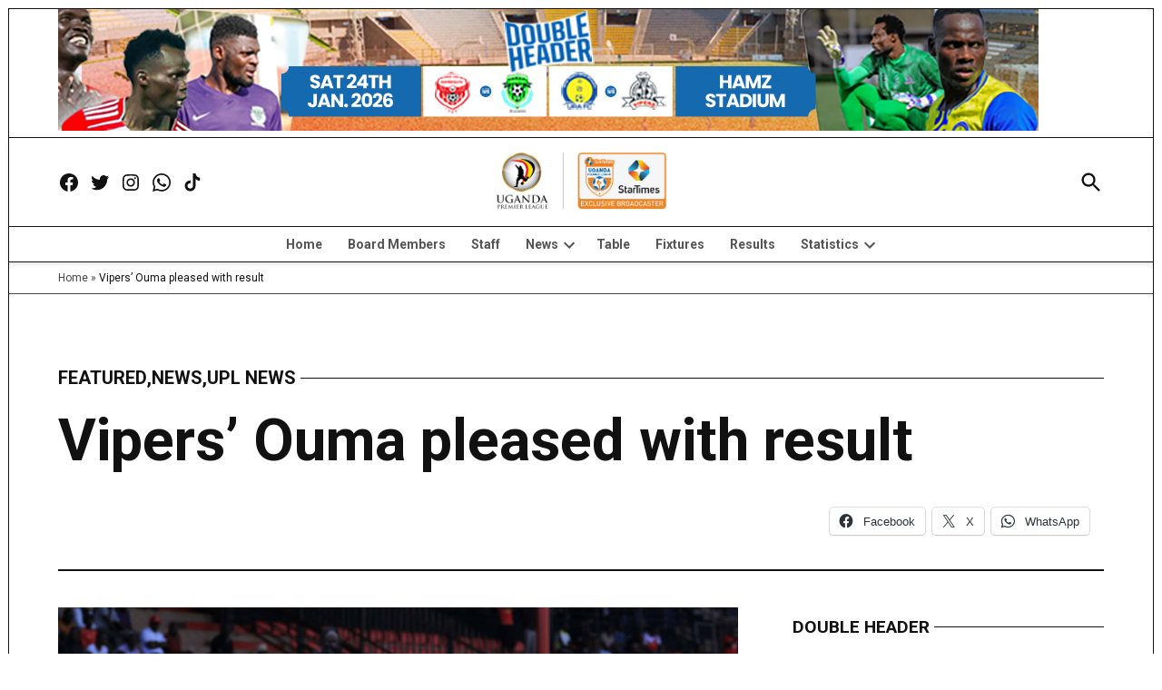

--- FILE ---
content_type: text/html; charset=UTF-8
request_url: https://upl.co.ug/vipers-ouma-pleased-with-result/
body_size: 21300
content:
<!doctype html>
<html lang="en-US">
<head>
	<meta charset="UTF-8" />
	<meta name="viewport" content="width=device-width, initial-scale=1" />
	<link rel="profile" href="https://gmpg.org/xfn/11" />
	<script>
window.JetpackScriptData = {"site":{"icon":"https://i0.wp.com/upl.co.ug/wp-content/uploads/2023/12/cropped-upl_logo.png?w=64\u0026ssl=1","title":"Uganda Premier League - Official Website","host":"newspack","is_wpcom_platform":false}};
</script>
<meta name='robots' content='index, follow, max-image-preview:large, max-snippet:-1, max-video-preview:-1' />
	<style>img:is([sizes="auto" i],[sizes^="auto," i]){contain-intrinsic-size: 3000px 1500px}</style>
	
	<!-- This site is optimized with the Yoast SEO plugin v25.6 - https://yoast.com/wordpress/plugins/seo/ -->
	<title>Vipers&#039; Ouma pleased with result - Uganda Premier League - Official Website</title>
	<link rel="canonical" href="https://upl.co.ug/vipers-ouma-pleased-with-result/" />
	<meta property="og:locale" content="en_US" />
	<meta property="og:type" content="article" />
	<meta property="og:title" content="Vipers&#039; Ouma pleased with result - Uganda Premier League - Official Website" />
	<meta property="og:description" content="Friday result Vipers 1-0 Jinia-Kirinya Vipers coach Michael Ouma admits they must improve but was left relieved after his team ended a two-match winless period on Friday. The Venoms were 1-0 winners over Jinja-Kirinya in this StarTimes Uganda Premier League (SUPL) match played at St St Mary&#8217;s Stadium, Kitende. &#8220;It was a good result after [&hellip;]" />
	<meta property="og:url" content="https://upl.co.ug/vipers-ouma-pleased-with-result/" />
	<meta property="og:site_name" content="Uganda Premier League - Official Website" />
	<meta property="article:publisher" content="https://www.facebook.com/upl" />
	<meta property="article:published_time" content="2019-02-02T08:53:12+00:00" />
	<meta property="og:image" content="https://upl.co.ug/wp-content/uploads/2019/01/Vipers2.jpg" />
	<meta property="og:image:width" content="1000" />
	<meta property="og:image:height" content="667" />
	<meta property="og:image:type" content="image/jpeg" />
	<meta name="author" content="Andrew Mwanguhya" />
	<meta name="twitter:card" content="summary_large_image" />
	<meta name="twitter:creator" content="@UPL" />
	<meta name="twitter:site" content="@UPL" />
	<meta name="twitter:label1" content="Written by" />
	<meta name="twitter:data1" content="Andrew Mwanguhya" />
	<meta name="twitter:label2" content="Est. reading time" />
	<meta name="twitter:data2" content="1 minute" />
	<script type="application/ld+json" class="yoast-schema-graph">{"@context":"https://schema.org","@graph":[{"@type":"Article","@id":"https://upl.co.ug/vipers-ouma-pleased-with-result/#article","isPartOf":{"@id":"https://upl.co.ug/vipers-ouma-pleased-with-result/"},"author":{"name":"Andrew Mwanguhya","@id":"https://upl.co.ug/#/schema/person/ede3c57240ba952980cc352db290fd08"},"headline":"Vipers&#8217; Ouma pleased with result","datePublished":"2019-02-02T08:53:12+00:00","mainEntityOfPage":{"@id":"https://upl.co.ug/vipers-ouma-pleased-with-result/"},"wordCount":158,"commentCount":0,"publisher":{"@id":"https://upl.co.ug/#organization"},"image":{"@id":"https://upl.co.ug/vipers-ouma-pleased-with-result/#primaryimage"},"thumbnailUrl":"https://upl.co.ug/wp-content/uploads/2019/01/Vipers2.jpg","articleSection":["Featured","News","UPL News"],"inLanguage":"en-US","potentialAction":[{"@type":"CommentAction","name":"Comment","target":["https://upl.co.ug/vipers-ouma-pleased-with-result/#respond"]}]},{"@type":"WebPage","@id":"https://upl.co.ug/vipers-ouma-pleased-with-result/","url":"https://upl.co.ug/vipers-ouma-pleased-with-result/","name":"Vipers' Ouma pleased with result - Uganda Premier League - Official Website","isPartOf":{"@id":"https://upl.co.ug/#website"},"primaryImageOfPage":{"@id":"https://upl.co.ug/vipers-ouma-pleased-with-result/#primaryimage"},"image":{"@id":"https://upl.co.ug/vipers-ouma-pleased-with-result/#primaryimage"},"thumbnailUrl":"https://upl.co.ug/wp-content/uploads/2019/01/Vipers2.jpg","datePublished":"2019-02-02T08:53:12+00:00","breadcrumb":{"@id":"https://upl.co.ug/vipers-ouma-pleased-with-result/#breadcrumb"},"inLanguage":"en-US","potentialAction":[{"@type":"ReadAction","target":["https://upl.co.ug/vipers-ouma-pleased-with-result/"]}]},{"@type":"ImageObject","inLanguage":"en-US","@id":"https://upl.co.ug/vipers-ouma-pleased-with-result/#primaryimage","url":"https://upl.co.ug/wp-content/uploads/2019/01/Vipers2.jpg","contentUrl":"https://upl.co.ug/wp-content/uploads/2019/01/Vipers2.jpg","width":1000,"height":667},{"@type":"BreadcrumbList","@id":"https://upl.co.ug/vipers-ouma-pleased-with-result/#breadcrumb","itemListElement":[{"@type":"ListItem","position":1,"name":"Home","item":"https://upl.co.ug/"},{"@type":"ListItem","position":2,"name":"Vipers&#8217; Ouma pleased with result"}]},{"@type":"WebSite","@id":"https://upl.co.ug/#website","url":"https://upl.co.ug/","name":"Uganda Premier League: Our League, Go For It","description":"","publisher":{"@id":"https://upl.co.ug/#organization"},"potentialAction":[{"@type":"SearchAction","target":{"@type":"EntryPoint","urlTemplate":"https://upl.co.ug/?s={search_term_string}"},"query-input":{"@type":"PropertyValueSpecification","valueRequired":true,"valueName":"search_term_string"}}],"inLanguage":"en-US"},{"@type":"Organization","@id":"https://upl.co.ug/#organization","name":"Uganda Premier League","url":"https://upl.co.ug/","logo":{"@type":"ImageObject","inLanguage":"en-US","@id":"https://upl.co.ug/#/schema/logo/image/","url":"https://upl.co.ug/wp-content/uploads/2018/09/upl_logo_2018.jpg","contentUrl":"https://upl.co.ug/wp-content/uploads/2018/09/upl_logo_2018.jpg","width":935,"height":934,"caption":"Uganda Premier League"},"image":{"@id":"https://upl.co.ug/#/schema/logo/image/"},"sameAs":["https://www.facebook.com/upl","https://x.com/UPL","https://www.instagram.com/ugandapremierleague/","https://en.wikipedia.org/wiki/Uganda_Premier_League"]},{"@type":"Person","@id":"https://upl.co.ug/#/schema/person/ede3c57240ba952980cc352db290fd08","name":"Andrew Mwanguhya","url":"https://upl.co.ug/author/andrewmwanguhya/"}]}</script>
	<!-- / Yoast SEO plugin. -->


<link rel='dns-prefetch' href='//stats.wp.com' />
<link rel='dns-prefetch' href='//fonts.googleapis.com' />
<link rel='dns-prefetch' href='//www.googletagmanager.com' />
<link rel="alternate" type="application/rss+xml" title="Uganda Premier League - Official Website &raquo; Feed" href="https://upl.co.ug/feed/" />
<link rel="alternate" type="application/rss+xml" title="Uganda Premier League - Official Website &raquo; Comments Feed" href="https://upl.co.ug/comments/feed/" />
<link rel="alternate" type="application/rss+xml" title="Uganda Premier League - Official Website &raquo; Vipers&#8217; Ouma pleased with result Comments Feed" href="https://upl.co.ug/vipers-ouma-pleased-with-result/feed/" />
<script>
window._wpemojiSettings = {"baseUrl":"https:\/\/s.w.org\/images\/core\/emoji\/16.0.1\/72x72\/","ext":".png","svgUrl":"https:\/\/s.w.org\/images\/core\/emoji\/16.0.1\/svg\/","svgExt":".svg","source":{"concatemoji":"https:\/\/upl.co.ug\/wp-includes\/js\/wp-emoji-release.min.js?ver=6.8.3"}};
/*! This file is auto-generated */
!function(s,n){var o,i,e;function c(e){try{var t={supportTests:e,timestamp:(new Date).valueOf()};sessionStorage.setItem(o,JSON.stringify(t))}catch(e){}}function p(e,t,n){e.clearRect(0,0,e.canvas.width,e.canvas.height),e.fillText(t,0,0);var t=new Uint32Array(e.getImageData(0,0,e.canvas.width,e.canvas.height).data),a=(e.clearRect(0,0,e.canvas.width,e.canvas.height),e.fillText(n,0,0),new Uint32Array(e.getImageData(0,0,e.canvas.width,e.canvas.height).data));return t.every(function(e,t){return e===a[t]})}function u(e,t){e.clearRect(0,0,e.canvas.width,e.canvas.height),e.fillText(t,0,0);for(var n=e.getImageData(16,16,1,1),a=0;a<n.data.length;a++)if(0!==n.data[a])return!1;return!0}function f(e,t,n,a){switch(t){case"flag":return n(e,"\ud83c\udff3\ufe0f\u200d\u26a7\ufe0f","\ud83c\udff3\ufe0f\u200b\u26a7\ufe0f")?!1:!n(e,"\ud83c\udde8\ud83c\uddf6","\ud83c\udde8\u200b\ud83c\uddf6")&&!n(e,"\ud83c\udff4\udb40\udc67\udb40\udc62\udb40\udc65\udb40\udc6e\udb40\udc67\udb40\udc7f","\ud83c\udff4\u200b\udb40\udc67\u200b\udb40\udc62\u200b\udb40\udc65\u200b\udb40\udc6e\u200b\udb40\udc67\u200b\udb40\udc7f");case"emoji":return!a(e,"\ud83e\udedf")}return!1}function g(e,t,n,a){var r="undefined"!=typeof WorkerGlobalScope&&self instanceof WorkerGlobalScope?new OffscreenCanvas(300,150):s.createElement("canvas"),o=r.getContext("2d",{willReadFrequently:!0}),i=(o.textBaseline="top",o.font="600 32px Arial",{});return e.forEach(function(e){i[e]=t(o,e,n,a)}),i}function t(e){var t=s.createElement("script");t.src=e,t.defer=!0,s.head.appendChild(t)}"undefined"!=typeof Promise&&(o="wpEmojiSettingsSupports",i=["flag","emoji"],n.supports={everything:!0,everythingExceptFlag:!0},e=new Promise(function(e){s.addEventListener("DOMContentLoaded",e,{once:!0})}),new Promise(function(t){var n=function(){try{var e=JSON.parse(sessionStorage.getItem(o));if("object"==typeof e&&"number"==typeof e.timestamp&&(new Date).valueOf()<e.timestamp+604800&&"object"==typeof e.supportTests)return e.supportTests}catch(e){}return null}();if(!n){if("undefined"!=typeof Worker&&"undefined"!=typeof OffscreenCanvas&&"undefined"!=typeof URL&&URL.createObjectURL&&"undefined"!=typeof Blob)try{var e="postMessage("+g.toString()+"("+[JSON.stringify(i),f.toString(),p.toString(),u.toString()].join(",")+"));",a=new Blob([e],{type:"text/javascript"}),r=new Worker(URL.createObjectURL(a),{name:"wpTestEmojiSupports"});return void(r.onmessage=function(e){c(n=e.data),r.terminate(),t(n)})}catch(e){}c(n=g(i,f,p,u))}t(n)}).then(function(e){for(var t in e)n.supports[t]=e[t],n.supports.everything=n.supports.everything&&n.supports[t],"flag"!==t&&(n.supports.everythingExceptFlag=n.supports.everythingExceptFlag&&n.supports[t]);n.supports.everythingExceptFlag=n.supports.everythingExceptFlag&&!n.supports.flag,n.DOMReady=!1,n.readyCallback=function(){n.DOMReady=!0}}).then(function(){return e}).then(function(){var e;n.supports.everything||(n.readyCallback(),(e=n.source||{}).concatemoji?t(e.concatemoji):e.wpemoji&&e.twemoji&&(t(e.twemoji),t(e.wpemoji)))}))}((window,document),window._wpemojiSettings);
</script>
<style id='wp-emoji-styles-inline-css'>img.wp-smiley,img.emoji{display: inline !important;border: none !important;box-shadow: none !important;height: 1em !important;width: 1em !important;margin: 0 0.07em !important;vertical-align: -0.1em !important;background: none !important;padding: 0 !important;}</style>
<link rel='stylesheet' id='wp-block-library-css' href='https://upl.co.ug/wp-includes/css/dist/block-library/style.min.css?ver=6.8.3' media='all' />
<style id='wp-block-library-theme-inline-css'>.wp-block-audio :where(figcaption){color:#555;font-size:13px;text-align:center}.is-dark-theme .wp-block-audio :where(figcaption){color:#ffffffa6}.wp-block-audio{margin:0 0 1em}.wp-block-code{border:1px solid #ccc;border-radius:4px;font-family:Menlo,Consolas,monaco,monospace;padding:.8em 1em}.wp-block-embed :where(figcaption){color:#555;font-size:13px;text-align:center}.is-dark-theme .wp-block-embed :where(figcaption){color:#ffffffa6}.wp-block-embed{margin:0 0 1em}.blocks-gallery-caption{color:#555;font-size:13px;text-align:center}.is-dark-theme .blocks-gallery-caption{color:#ffffffa6}:root :where(.wp-block-image figcaption){color:#555;font-size:13px;text-align:center}.is-dark-theme :root :where(.wp-block-image figcaption){color:#ffffffa6}.wp-block-image{margin:0 0 1em}.wp-block-pullquote{border-bottom:4px solid;border-top:4px solid;color:currentColor;margin-bottom:1.75em}.wp-block-pullquote cite,.wp-block-pullquote footer,.wp-block-pullquote__citation{color:currentColor;font-size:.8125em;font-style:normal;text-transform:uppercase}.wp-block-quote{border-left:.25em solid;margin:0 0 1.75em;padding-left:1em}.wp-block-quote cite,.wp-block-quote footer{color:currentColor;font-size:.8125em;font-style:normal;position:relative}.wp-block-quote:where(.has-text-align-right){border-left:none;border-right:.25em solid;padding-left:0;padding-right:1em}.wp-block-quote:where(.has-text-align-center){border:none;padding-left:0}.wp-block-quote.is-large,.wp-block-quote.is-style-large,.wp-block-quote:where(.is-style-plain){border:none}.wp-block-search .wp-block-search__label{font-weight:700}.wp-block-search__button{border:1px solid #ccc;padding:.375em .625em}:where(.wp-block-group.has-background){padding:1.25em 2.375em}.wp-block-separator.has-css-opacity{opacity:.4}.wp-block-separator{border:none;border-bottom:2px solid;margin-left:auto;margin-right:auto}.wp-block-separator.has-alpha-channel-opacity{opacity:1}.wp-block-separator:not(.is-style-wide):not(.is-style-dots){width:100px}.wp-block-separator.has-background:not(.is-style-dots){border-bottom:none;height:1px}.wp-block-separator.has-background:not(.is-style-wide):not(.is-style-dots){height:2px}.wp-block-table{margin:0 0 1em}.wp-block-table td,.wp-block-table th{word-break:normal}.wp-block-table :where(figcaption){color:#555;font-size:13px;text-align:center}.is-dark-theme .wp-block-table :where(figcaption){color:#ffffffa6}.wp-block-video :where(figcaption){color:#555;font-size:13px;text-align:center}.is-dark-theme .wp-block-video :where(figcaption){color:#ffffffa6}.wp-block-video{margin:0 0 1em}:root :where(.wp-block-template-part.has-background){margin-bottom:0;margin-top:0;padding:1.25em 2.375em}</style>
<style id='classic-theme-styles-inline-css'>.wp-block-button__link{color:#fff;background-color:#32373c;border-radius:9999px;box-shadow:none;text-decoration:none;padding:calc(.667em + 2px) calc(1.333em + 2px);font-size:1.125em}.wp-block-file__button{background:#32373c;color:#fff;text-decoration:none}</style>
<link rel='stylesheet' id='mediaelement-css' href='https://upl.co.ug/wp-includes/js/mediaelement/mediaelementplayer-legacy.min.css?ver=4.2.17' media='all' />
<link rel='stylesheet' id='wp-mediaelement-css' href='https://upl.co.ug/wp-includes/js/mediaelement/wp-mediaelement.min.css?ver=6.8.3' media='all' />
<style id='jetpack-sharing-buttons-style-inline-css'>.jetpack-sharing-buttons__services-list{display:flex;flex-direction:row;flex-wrap:wrap;gap:0;list-style-type:none;margin:5px;padding:0}.jetpack-sharing-buttons__services-list.has-small-icon-size{font-size:12px}.jetpack-sharing-buttons__services-list.has-normal-icon-size{font-size:16px}.jetpack-sharing-buttons__services-list.has-large-icon-size{font-size:24px}.jetpack-sharing-buttons__services-list.has-huge-icon-size{font-size:36px}@media print{.jetpack-sharing-buttons__services-list{display:none!important}}.editor-styles-wrapper .wp-block-jetpack-sharing-buttons{gap:0;padding-inline-start:0}ul.jetpack-sharing-buttons__services-list.has-background{padding:1.25em 2.375em}</style>
<style id='global-styles-inline-css'>:root{--wp--preset--aspect-ratio--square: 1;--wp--preset--aspect-ratio--4-3: 4/3;--wp--preset--aspect-ratio--3-4: 3/4;--wp--preset--aspect-ratio--3-2: 3/2;--wp--preset--aspect-ratio--2-3: 2/3;--wp--preset--aspect-ratio--16-9: 16/9;--wp--preset--aspect-ratio--9-16: 9/16;--wp--preset--color--black: #000000;--wp--preset--color--cyan-bluish-gray: #abb8c3;--wp--preset--color--white: #FFFFFF;--wp--preset--color--pale-pink: #f78da7;--wp--preset--color--vivid-red: #cf2e2e;--wp--preset--color--luminous-vivid-orange: #ff6900;--wp--preset--color--luminous-vivid-amber: #fcb900;--wp--preset--color--light-green-cyan: #7bdcb5;--wp--preset--color--vivid-green-cyan: #00d084;--wp--preset--color--pale-cyan-blue: #8ed1fc;--wp--preset--color--vivid-cyan-blue: #0693e3;--wp--preset--color--vivid-purple: #9b51e0;--wp--preset--color--primary: #3366ff;--wp--preset--color--primary-variation: #0b3ed7;--wp--preset--color--secondary: #666666;--wp--preset--color--secondary-variation: #3e3e3e;--wp--preset--color--dark-gray: #111111;--wp--preset--color--medium-gray: #767676;--wp--preset--color--light-gray: #EEEEEE;--wp--preset--gradient--vivid-cyan-blue-to-vivid-purple: linear-gradient(135deg,rgba(6,147,227,1) 0%,rgb(155,81,224) 100%);--wp--preset--gradient--light-green-cyan-to-vivid-green-cyan: linear-gradient(135deg,rgb(122,220,180) 0%,rgb(0,208,130) 100%);--wp--preset--gradient--luminous-vivid-amber-to-luminous-vivid-orange: linear-gradient(135deg,rgba(252,185,0,1) 0%,rgba(255,105,0,1) 100%);--wp--preset--gradient--luminous-vivid-orange-to-vivid-red: linear-gradient(135deg,rgba(255,105,0,1) 0%,rgb(207,46,46) 100%);--wp--preset--gradient--very-light-gray-to-cyan-bluish-gray: linear-gradient(135deg,rgb(238,238,238) 0%,rgb(169,184,195) 100%);--wp--preset--gradient--cool-to-warm-spectrum: linear-gradient(135deg,rgb(74,234,220) 0%,rgb(151,120,209) 20%,rgb(207,42,186) 40%,rgb(238,44,130) 60%,rgb(251,105,98) 80%,rgb(254,248,76) 100%);--wp--preset--gradient--blush-light-purple: linear-gradient(135deg,rgb(255,206,236) 0%,rgb(152,150,240) 100%);--wp--preset--gradient--blush-bordeaux: linear-gradient(135deg,rgb(254,205,165) 0%,rgb(254,45,45) 50%,rgb(107,0,62) 100%);--wp--preset--gradient--luminous-dusk: linear-gradient(135deg,rgb(255,203,112) 0%,rgb(199,81,192) 50%,rgb(65,88,208) 100%);--wp--preset--gradient--pale-ocean: linear-gradient(135deg,rgb(255,245,203) 0%,rgb(182,227,212) 50%,rgb(51,167,181) 100%);--wp--preset--gradient--electric-grass: linear-gradient(135deg,rgb(202,248,128) 0%,rgb(113,206,126) 100%);--wp--preset--gradient--midnight: linear-gradient(135deg,rgb(2,3,129) 0%,rgb(40,116,252) 100%);--wp--preset--gradient--grad-1: linear-gradient( 135deg,rgb( 51,102,255) 0%,rgb( 11,62,215) 100% );--wp--preset--gradient--grad-2: linear-gradient( 135deg,rgb( 102,102,102) 0%,rgb( 62,62,62) 100% );--wp--preset--gradient--grad-3: linear-gradient( 135deg,rgb( 17,17,17 ) 0%,rgb( 85,85,85 ) 100% );--wp--preset--gradient--grad-4: linear-gradient( 135deg,rgb( 68,68,68 ) 0%,rgb( 136,136,136 ) 100% );--wp--preset--gradient--grad-5: linear-gradient( 135deg,rgb( 119,119,119 ) 0%,rgb( 221,221,221 ) 100% );--wp--preset--gradient--grad-6: linear-gradient( 135deg,rgb( 221,221,221 ) 0%,rgb( 255,255,255 ) 100% );--wp--preset--font-size--small: 16px;--wp--preset--font-size--medium: 20px;--wp--preset--font-size--large: 36px;--wp--preset--font-size--x-large: 42px;--wp--preset--font-size--normal: 20px;--wp--preset--font-size--huge: 44px;--wp--preset--spacing--20: 0.44rem;--wp--preset--spacing--30: 0.67rem;--wp--preset--spacing--40: 1rem;--wp--preset--spacing--50: 1.5rem;--wp--preset--spacing--60: 2.25rem;--wp--preset--spacing--70: 3.38rem;--wp--preset--spacing--80: 5.06rem;--wp--preset--shadow--natural: 6px 6px 9px rgba(0,0,0,0.2);--wp--preset--shadow--deep: 12px 12px 50px rgba(0,0,0,0.4);--wp--preset--shadow--sharp: 6px 6px 0px rgba(0,0,0,0.2);--wp--preset--shadow--outlined: 6px 6px 0px -3px rgba(255,255,255,1),6px 6px rgba(0,0,0,1);--wp--preset--shadow--crisp: 6px 6px 0px rgba(0,0,0,1);}:where(.is-layout-flex){gap: 0.5em;}:where(.is-layout-grid){gap: 0.5em;}body .is-layout-flex{display: flex;}.is-layout-flex{flex-wrap: wrap;align-items: center;}.is-layout-flex > :is(*,div){margin: 0;}body .is-layout-grid{display: grid;}.is-layout-grid > :is(*,div){margin: 0;}:where(.wp-block-columns.is-layout-flex){gap: 2em;}:where(.wp-block-columns.is-layout-grid){gap: 2em;}:where(.wp-block-post-template.is-layout-flex){gap: 1.25em;}:where(.wp-block-post-template.is-layout-grid){gap: 1.25em;}.has-black-color{color: var(--wp--preset--color--black) !important;}.has-cyan-bluish-gray-color{color: var(--wp--preset--color--cyan-bluish-gray) !important;}.has-white-color{color: var(--wp--preset--color--white) !important;}.has-pale-pink-color{color: var(--wp--preset--color--pale-pink) !important;}.has-vivid-red-color{color: var(--wp--preset--color--vivid-red) !important;}.has-luminous-vivid-orange-color{color: var(--wp--preset--color--luminous-vivid-orange) !important;}.has-luminous-vivid-amber-color{color: var(--wp--preset--color--luminous-vivid-amber) !important;}.has-light-green-cyan-color{color: var(--wp--preset--color--light-green-cyan) !important;}.has-vivid-green-cyan-color{color: var(--wp--preset--color--vivid-green-cyan) !important;}.has-pale-cyan-blue-color{color: var(--wp--preset--color--pale-cyan-blue) !important;}.has-vivid-cyan-blue-color{color: var(--wp--preset--color--vivid-cyan-blue) !important;}.has-vivid-purple-color{color: var(--wp--preset--color--vivid-purple) !important;}.has-black-background-color{background-color: var(--wp--preset--color--black) !important;}.has-cyan-bluish-gray-background-color{background-color: var(--wp--preset--color--cyan-bluish-gray) !important;}.has-white-background-color{background-color: var(--wp--preset--color--white) !important;}.has-pale-pink-background-color{background-color: var(--wp--preset--color--pale-pink) !important;}.has-vivid-red-background-color{background-color: var(--wp--preset--color--vivid-red) !important;}.has-luminous-vivid-orange-background-color{background-color: var(--wp--preset--color--luminous-vivid-orange) !important;}.has-luminous-vivid-amber-background-color{background-color: var(--wp--preset--color--luminous-vivid-amber) !important;}.has-light-green-cyan-background-color{background-color: var(--wp--preset--color--light-green-cyan) !important;}.has-vivid-green-cyan-background-color{background-color: var(--wp--preset--color--vivid-green-cyan) !important;}.has-pale-cyan-blue-background-color{background-color: var(--wp--preset--color--pale-cyan-blue) !important;}.has-vivid-cyan-blue-background-color{background-color: var(--wp--preset--color--vivid-cyan-blue) !important;}.has-vivid-purple-background-color{background-color: var(--wp--preset--color--vivid-purple) !important;}.has-black-border-color{border-color: var(--wp--preset--color--black) !important;}.has-cyan-bluish-gray-border-color{border-color: var(--wp--preset--color--cyan-bluish-gray) !important;}.has-white-border-color{border-color: var(--wp--preset--color--white) !important;}.has-pale-pink-border-color{border-color: var(--wp--preset--color--pale-pink) !important;}.has-vivid-red-border-color{border-color: var(--wp--preset--color--vivid-red) !important;}.has-luminous-vivid-orange-border-color{border-color: var(--wp--preset--color--luminous-vivid-orange) !important;}.has-luminous-vivid-amber-border-color{border-color: var(--wp--preset--color--luminous-vivid-amber) !important;}.has-light-green-cyan-border-color{border-color: var(--wp--preset--color--light-green-cyan) !important;}.has-vivid-green-cyan-border-color{border-color: var(--wp--preset--color--vivid-green-cyan) !important;}.has-pale-cyan-blue-border-color{border-color: var(--wp--preset--color--pale-cyan-blue) !important;}.has-vivid-cyan-blue-border-color{border-color: var(--wp--preset--color--vivid-cyan-blue) !important;}.has-vivid-purple-border-color{border-color: var(--wp--preset--color--vivid-purple) !important;}.has-vivid-cyan-blue-to-vivid-purple-gradient-background{background: var(--wp--preset--gradient--vivid-cyan-blue-to-vivid-purple) !important;}.has-light-green-cyan-to-vivid-green-cyan-gradient-background{background: var(--wp--preset--gradient--light-green-cyan-to-vivid-green-cyan) !important;}.has-luminous-vivid-amber-to-luminous-vivid-orange-gradient-background{background: var(--wp--preset--gradient--luminous-vivid-amber-to-luminous-vivid-orange) !important;}.has-luminous-vivid-orange-to-vivid-red-gradient-background{background: var(--wp--preset--gradient--luminous-vivid-orange-to-vivid-red) !important;}.has-very-light-gray-to-cyan-bluish-gray-gradient-background{background: var(--wp--preset--gradient--very-light-gray-to-cyan-bluish-gray) !important;}.has-cool-to-warm-spectrum-gradient-background{background: var(--wp--preset--gradient--cool-to-warm-spectrum) !important;}.has-blush-light-purple-gradient-background{background: var(--wp--preset--gradient--blush-light-purple) !important;}.has-blush-bordeaux-gradient-background{background: var(--wp--preset--gradient--blush-bordeaux) !important;}.has-luminous-dusk-gradient-background{background: var(--wp--preset--gradient--luminous-dusk) !important;}.has-pale-ocean-gradient-background{background: var(--wp--preset--gradient--pale-ocean) !important;}.has-electric-grass-gradient-background{background: var(--wp--preset--gradient--electric-grass) !important;}.has-midnight-gradient-background{background: var(--wp--preset--gradient--midnight) !important;}.has-small-font-size{font-size: var(--wp--preset--font-size--small) !important;}.has-medium-font-size{font-size: var(--wp--preset--font-size--medium) !important;}.has-large-font-size{font-size: var(--wp--preset--font-size--large) !important;}.has-x-large-font-size{font-size: var(--wp--preset--font-size--x-large) !important;}:where(.wp-block-post-template.is-layout-flex){gap: 1.25em;}:where(.wp-block-post-template.is-layout-grid){gap: 1.25em;}:where(.wp-block-columns.is-layout-flex){gap: 2em;}:where(.wp-block-columns.is-layout-grid){gap: 2em;}:root :where(.wp-block-pullquote){font-size: 1.5em;line-height: 1.6;}</style>
<link rel='stylesheet' id='newspack-blocks-block-styles-stylesheet-css' href='https://upl.co.ug/wp-content/plugins/newspack-blocks/dist/block_styles.css?ver=2.6.2' media='all' />
<link rel='stylesheet' id='newspack-reader-auth-css' href='https://upl.co.ug/wp-content/plugins/newspack-plugin/dist/reader-auth.css?ver=3.0.3' media='all' />
<link rel='stylesheet' id='dashicons-css' href='https://upl.co.ug/wp-includes/css/dashicons.min.css?ver=6.8.3' media='all' />
<link rel='stylesheet' id='sportspress-general-css' href='//upl.co.ug/wp-content/plugins/sportspress-pro/includes/sportspress/assets/css/sportspress.css?ver=2.7.24' media='all' />
<link rel='stylesheet' id='sportspress-icons-css' href='//upl.co.ug/wp-content/plugins/sportspress-pro/includes/sportspress/assets/css/icons.css?ver=2.7' media='all' />
<link rel='stylesheet' id='sportspress-league-menu-css' href='//upl.co.ug/wp-content/plugins/sportspress-pro/includes/sportspress-league-menu/css/sportspress-league-menu.css?ver=2.1.2' media='all' />
<link rel='stylesheet' id='sportspress-event-statistics-css' href='//upl.co.ug/wp-content/plugins/sportspress-pro/includes/sportspress-match-stats/css/sportspress-match-stats.css?ver=2.2' media='all' />
<link rel='stylesheet' id='sportspress-results-matrix-css' href='//upl.co.ug/wp-content/plugins/sportspress-pro/includes/sportspress-results-matrix/css/sportspress-results-matrix.css?ver=2.6.9' media='all' />
<link rel='stylesheet' id='sportspress-scoreboard-css' href='//upl.co.ug/wp-content/plugins/sportspress-pro/includes/sportspress-scoreboard/css/sportspress-scoreboard.css?ver=2.6.11' media='all' />
<link rel='stylesheet' id='sportspress-scoreboard-ltr-css' href='//upl.co.ug/wp-content/plugins/sportspress-pro/includes/sportspress-scoreboard/css/sportspress-scoreboard-ltr.css?ver=2.6.11' media='all' />
<link rel='stylesheet' id='sportspress-sponsors-css' href='//upl.co.ug/wp-content/plugins/sportspress-pro/includes/sportspress-sponsors/css/sportspress-sponsors.css?ver=2.6.15' media='all' />
<link rel='stylesheet' id='sportspress-timelines-css' href='//upl.co.ug/wp-content/plugins/sportspress-pro/includes/sportspress-timelines/css/sportspress-timelines.css?ver=2.6' media='all' />
<link rel='stylesheet' id='sportspress-tournaments-css' href='//upl.co.ug/wp-content/plugins/sportspress-pro/includes/sportspress-tournaments/css/sportspress-tournaments.css?ver=2.6.21' media='all' />
<link rel='stylesheet' id='sportspress-tournaments-ltr-css' href='//upl.co.ug/wp-content/plugins/sportspress-pro/includes/sportspress-tournaments/css/sportspress-tournaments-ltr.css?ver=2.6.21' media='all' />
<link rel='stylesheet' id='jquery-bracket-css' href='//upl.co.ug/wp-content/plugins/sportspress-pro/includes/sportspress-tournaments/css/jquery.bracket.min.css?ver=0.11.0' media='all' />
<link rel='stylesheet' id='sportspress-twitter-css' href='//upl.co.ug/wp-content/plugins/sportspress-pro/includes/sportspress-twitter/css/sportspress-twitter.css?ver=2.1.2' media='all' />
<link rel='stylesheet' id='sportspress-user-scores-css' href='//upl.co.ug/wp-content/plugins/sportspress-pro/includes/sportspress-user-scores/css/sportspress-user-scores.css?ver=2.3' media='all' />
<link rel='stylesheet' id='sportspress-roboto-css' href='//fonts.googleapis.com/css?family=Roboto%3A400%2C500&#038;subset=cyrillic%2Ccyrillic-ext%2Cgreek%2Cgreek-ext%2Clatin-ext%2Cvietnamese&#038;ver=2.7' media='all' />
<link rel='stylesheet' id='sportspress-style-css' href='//upl.co.ug/wp-content/plugins/sportspress-pro/includes/sportspress/assets/css/sportspress-style.css?ver=2.7' media='all' />
<link rel='stylesheet' id='sportspress-style-ltr-css' href='//upl.co.ug/wp-content/plugins/sportspress-pro/includes/sportspress/assets/css/sportspress-style-ltr.css?ver=2.7' media='all' />
<link rel='stylesheet' id='newspack-style-css' href='https://upl.co.ug/wp-content/themes/newspack-joseph/style.css?ver=1.84.1' media='all' />
<link rel='stylesheet' id='newspack-print-style-css' href='https://upl.co.ug/wp-content/themes/newspack-theme/styles/print.css?ver=1.84.1' media='print' />
<link rel='stylesheet' id='newspack-font-import-css' href='//fonts.googleapis.com/css2?family=Roboto:ital,wght@0,400;0,700;1,400;1,700&#038;display=swap' media='all' />
<link rel='stylesheet' id='sharedaddy-css' href='https://upl.co.ug/wp-content/plugins/jetpack/modules/sharedaddy/sharing.css?ver=14.8' media='all' />
<link rel='stylesheet' id='social-logos-css' href='https://upl.co.ug/wp-content/plugins/jetpack/_inc/social-logos/social-logos.min.css?ver=14.8' media='all' />
<style type="text/css">.sp-event-calendar tbody td a,.sp-event-calendar tbody td a:hover{background: none;}.sp-data-table th,.sp-calendar th,.sp-data-table tfoot,.sp-calendar tfoot,.sp-button,.sp-heading{background:#0e2440 !important}.sp-calendar tbody a{color:#0e2440 !important}.sp-data-table tbody,.sp-calendar tbody{background: #fcfcfc !important}.sp-data-table tbody,.sp-calendar tbody{color: #0e2440 !important}.sp-data-table th,.sp-data-table th a,.sp-data-table tfoot,.sp-data-table tfoot a,.sp-calendar th,.sp-calendar th a,.sp-calendar tfoot,.sp-calendar tfoot a,.sp-button,.sp-heading{color: #ffffff !important}.sp-data-table tbody a,.sp-data-table tbody a:hover,.sp-calendar tbody a:focus{color: #0c0c0c !important}.sp-highlight,.sp-calendar td#today{background: #ffffff !important}.sp-statistic-bar{background:#0e2440}.sp-statistic-bar-fill{background:#0c0c0c}.sp-template-scoreboard .sp-scoreboard-nav{color:#ffffff !important}.sp-template-scoreboard .sp-scoreboard-nav{background-color:#0c0c0c !important}.sp-tournament-bracket .sp-event{border-color:#ffffff !important}.sp-tournament-bracket .sp-team .sp-team-name:before{border-left-color:#ffffff !important}.sp-tournament-bracket .sp-event .sp-event-main,.sp-tournament-bracket .sp-team .sp-team-name{color:#0e2440 !important}.sp-tournament-bracket .sp-team .sp-team-name.sp-heading{color:#ffffff !important}.sp-data-table th,.sp-template-countdown .sp-event-venue,.sp-template-countdown .sp-event-league,.sp-template-gallery .gallery-caption{background:#0e2440 !important}.sp-data-table th,.sp-template-countdown .sp-event-venue,.sp-template-countdown .sp-event-league,.sp-template-gallery .gallery-caption{border-color:#000a26 !important}.sp-table-caption,.sp-data-table,.sp-data-table tfoot,.sp-template .sp-view-all-link,.sp-template-gallery .sp-gallery-group-name,.sp-template-gallery .sp-gallery-wrapper,.sp-template-countdown .sp-event-name,.sp-countdown time,.sp-template-details dl,.sp-event-statistics .sp-statistic-bar,.sp-tournament-bracket .sp-team-name,.sp-profile-selector{background:#fcfcfc !important}.sp-table-caption,.sp-data-table,.sp-data-table td,.sp-template .sp-view-all-link,.sp-template-gallery .sp-gallery-group-name,.sp-template-gallery .sp-gallery-wrapper,.sp-template-countdown .sp-event-name,.sp-countdown time,.sp-countdown span,.sp-template-details dl,.sp-event-statistics .sp-statistic-bar,.sp-tournament-bracket thead th,.sp-tournament-bracket .sp-team-name,.sp-tournament-bracket .sp-event,.sp-profile-selector{border-color:#e2e2e2 !important}.sp-tournament-bracket .sp-team .sp-team-name:before{border-left-color:#e2e2e2 !important;border-right-color:#e2e2e2 !important}.sp-data-table .sp-highlight,.sp-data-table .highlighted td,.sp-template-scoreboard td:hover{background:#f6f6f6 !important}.sp-template *,.sp-data-table *,.sp-table-caption,.sp-data-table tfoot a:hover,.sp-template .sp-view-all-link a:hover,.sp-template-gallery .sp-gallery-group-name,.sp-template-details dd,.sp-template-event-logos .sp-team-result,.sp-template-event-blocks .sp-event-results,.sp-template-scoreboard a,.sp-template-scoreboard a:hover,.sp-tournament-bracket,.sp-tournament-bracket .sp-event .sp-event-title:hover,.sp-tournament-bracket .sp-event .sp-event-title:hover *{color:#0e2440 !important}.sp-template .sp-view-all-link a,.sp-countdown span small,.sp-template-event-calendar tfoot a,.sp-template-event-blocks .sp-event-date,.sp-template-details dt,.sp-template-scoreboard .sp-scoreboard-date,.sp-tournament-bracket th,.sp-tournament-bracket .sp-event .sp-event-title,.sp-template-scoreboard .sp-scoreboard-date,.sp-tournament-bracket .sp-event .sp-event-title *{color:rgba(14,36,64,0.5) !important}.sp-data-table th,.sp-template-countdown .sp-event-venue,.sp-template-countdown .sp-event-league,.sp-template-gallery .gallery-item a,.sp-template-gallery .gallery-caption,.sp-template-scoreboard .sp-scoreboard-nav,.sp-tournament-bracket .sp-team-name:hover,.sp-tournament-bracket thead th,.sp-tournament-bracket .sp-heading{color:#ffffff !important}.sp-template a,.sp-data-table a,.sp-tab-menu-item-active a,.sp-tab-menu-item-active a:hover,.sp-template .sp-message{color:#0c0c0c !important}.sp-template-gallery .gallery-caption strong,.sp-tournament-bracket .sp-team-name:hover,.sp-template-scoreboard .sp-scoreboard-nav,.sp-tournament-bracket .sp-heading{background:#0c0c0c !important}.sp-tournament-bracket .sp-team-name:hover,.sp-tournament-bracket .sp-heading,.sp-tab-menu-item-active a,.sp-tab-menu-item-active a:hover,.sp-template .sp-message{border-color:#0c0c0c !important}@media only screen and (min-width: 40.063em){.sp-header{top: 5px}}.sp-league-table tr:nth-last-child(-n+2) td{background: #fff0f0 !important;}.sp-league-table tr:nth-child(-n+1) td{background: lightgreen !important;}</style><script src="https://upl.co.ug/wp-includes/js/jquery/jquery.min.js?ver=3.7.1" id="jquery-core-js"></script>
<script src="https://upl.co.ug/wp-includes/js/jquery/jquery-migrate.min.js?ver=3.4.1" id="jquery-migrate-js"></script>
<script src="https://upl.co.ug/wp-content/plugins/sportspress-pro/includes/sportspress-facebook/js/sportspress-facebook-sdk.js?ver=2.11" id="sportspress-facebook-sdk-js"></script>
<script src="https://upl.co.ug/wp-content/plugins/sportspress-pro/includes/sportspress-tournaments/js/jquery.bracket.min.js?ver=0.11.0" id="jquery-bracket-js"></script>
<link rel="https://api.w.org/" href="https://upl.co.ug/wp-json/" /><link rel="alternate" title="JSON" type="application/json" href="https://upl.co.ug/wp-json/wp/v2/posts/9057" /><link rel="EditURI" type="application/rsd+xml" title="RSD" href="https://upl.co.ug/xmlrpc.php?rsd" />
<meta name="generator" content="WordPress 6.8.3" />
<meta name="generator" content="SportsPress 2.7.24" />
<meta name="generator" content="SportsPress Pro 2.7.25" />
<link rel='shortlink' href='https://upl.co.ug/?p=9057' />
		<!-- Custom Logo: hide header text -->
		<style id="custom-logo-css">.site-title{position: absolute;clip-path: inset(50%);}</style>
		<link rel="alternate" title="oEmbed (JSON)" type="application/json+oembed" href="https://upl.co.ug/wp-json/oembed/1.0/embed?url=https%3A%2F%2Fupl.co.ug%2Fvipers-ouma-pleased-with-result%2F" />
<link rel="alternate" title="oEmbed (XML)" type="text/xml+oembed" href="https://upl.co.ug/wp-json/oembed/1.0/embed?url=https%3A%2F%2Fupl.co.ug%2Fvipers-ouma-pleased-with-result%2F&#038;format=xml" />
<meta name="generator" content="Site Kit by Google 1.158.0" />		<link rel="manifest" href="https://upl.co.ug/wp-json/wp/v2/web-app-manifest">
					<meta name="theme-color" content="#fff">
								<meta name="apple-mobile-web-app-capable" content="yes">
				<meta name="mobile-web-app-capable" content="yes">

				<link rel="apple-touch-startup-image" href="https://upl.co.ug/wp-content/uploads/2023/12/cropped-upl_logo-192x192.png">

				<meta name="apple-mobile-web-app-title" content="UPL">
		<meta name="application-name" content="UPL">
			<style>img#wpstats{display:none}</style>
		
	<style type="text/css" id="custom-theme-fonts-joseph">figcaption,.entry-meta,.cat-links,.entry-footer,.nav1,.secondary-menu,.nav3,.site-description,.site-info,#cancel-comment-reply-link,#mobile-sidebar,.widget,.widget-title.accent-header,.widgettitle,.wp-block-button__link,div.wp-block-file,div.wp-block-file .wp-block-file__button,.wp-block-pullquote cite,button,input[type="button"],input[type="reset"],input[type="submit"]{font-family: var( --newspack-theme-font-heading );}.accent-header,#secondary .widgettitle,.article-section-title{text-transform: uppercase;}</style>

	<style type="text/css" id="newspack-theme-colors-variables">:root{--newspack-primary-color: #3366ff;--newspack-secondary-color: #666666;--newspack-cta-color: #dd3333;--newspack-primary-contrast-color: white;--newspack-secondary-contrast-color: white;--newspack-cta-contrast-color: white;}</style>
	
	<style type="text/css" id="custom-theme-fonts">:root{--newspack-theme-font-heading: "Roboto","Helvetica","sans-serif";}.tags-links span:first-child,.cat-links,.page-title,.highlight-menu .menu-label{text-transform: uppercase;}</style>

	<link rel="icon" href="https://upl.co.ug/wp-content/uploads/2023/12/cropped-upl_logo-32x32.png" sizes="32x32" />
<link rel="icon" href="https://upl.co.ug/wp-content/uploads/2023/12/cropped-upl_logo-192x192.png" sizes="192x192" />
<link rel="apple-touch-icon" href="https://upl.co.ug/wp-content/uploads/2023/12/cropped-upl_logo-180x180.png" />
<meta name="msapplication-TileImage" content="https://upl.co.ug/wp-content/uploads/2023/12/cropped-upl_logo-270x270.png" />
		<style id="wp-custom-css">.entry-meta .byline,.entry-meta .cat-links{display: none;}.entry-meta .posted-on{display: none;}</style>
		</head>

<body data-rsssl=1 class="wp-singular post-template-default single single-post postid-9057 single-format-standard wp-custom-logo wp-embed-responsive wp-theme-newspack-theme wp-child-theme-newspack-joseph singular hide-homepage-title hide-site-tagline h-nsub h-db h-cl h-dh h-stk has-sidebar cat-featured cat-news cat-upl-news has-featured-image single-featured-image-default" data-amp-auto-lightbox-disable>
	<aside id="mobile-sidebar-fallback" class="mobile-sidebar">
		<button class="mobile-menu-toggle">
			<svg class="svg-icon" width="20" height="20" aria-hidden="true" role="img" xmlns="http://www.w3.org/2000/svg" viewBox="0 0 24 24"><path d="M19 6.41L17.59 5 12 10.59 6.41 5 5 6.41 10.59 12 5 17.59 6.41 19 12 13.41 17.59 19 19 17.59 13.41 12z" /><path d="M0 0h24v24H0z" fill="none" /></svg>			Close		</button>

		
<form role="search" method="get" class="search-form" action="https://upl.co.ug/">
	<label for="search-form-1">
		<span class="screen-reader-text">Search for:</span>
	</label>
	<input type="search" id="search-form-1" class="search-field" placeholder="Search &hellip;" value="" name="s" />
	<button type="submit" class="search-submit">
		<svg class="svg-icon" width="28" height="28" aria-hidden="true" role="img" xmlns="http://www.w3.org/2000/svg" viewBox="0 0 24 24"><path d="M15.5 14h-.79l-.28-.27C15.41 12.59 16 11.11 16 9.5 16 5.91 13.09 3 9.5 3S3 5.91 3 9.5 5.91 16 9.5 16c1.61 0 3.09-.59 4.23-1.57l.27.28v.79l5 4.99L20.49 19l-4.99-5zm-6 0C7.01 14 5 11.99 5 9.5S7.01 5 9.5 5 14 7.01 14 9.5 11.99 14 9.5 14z" /><path d="M0 0h24v24H0z" fill="none" /></svg>		<span class="screen-reader-text">
			Search		</span>
	</button>
</form>
		<nav class="main-navigation nav1 dd-menu" aria-label="Top Menu" toolbar-target="site-navigation" toolbar="(min-width: 767px)">
			<ul id="menu-main-menu" class="main-menu"><li id="menu-item-19867" class="menu-item menu-item-type-post_type menu-item-object-page menu-item-home menu-item-19867"><a href="https://upl.co.ug/">Home</a></li>
<li id="menu-item-29015" class="menu-item menu-item-type-post_type menu-item-object-page menu-item-29015"><a href="https://upl.co.ug/board-members/">Board Members</a></li>
<li id="menu-item-29016" class="menu-item menu-item-type-post_type menu-item-object-page menu-item-29016"><a href="https://upl.co.ug/staff/">Staff</a></li>
<li id="menu-item-10906" class="menu-item menu-item-type-taxonomy menu-item-object-category current-post-ancestor current-menu-parent current-post-parent menu-item-has-children menu-item-10906"><a href="https://upl.co.ug/category/news/">News</a><button aria-expanded="false" class="submenu-expand" [class]="setState10906 ? 'submenu-expand open-dropdown' : 'submenu-expand'" [aria-expanded]="setState10906 ? 'true' : 'false'" on="tap:AMP.setState( { setState10906: !setState10906 } )" aria-haspopup="true" data-toggle-parent-id="toggle-10906">
					<svg class="svg-icon" width="24" height="24" aria-hidden="true" role="img" focusable="false" xmlns="http://www.w3.org/2000/svg" viewBox="0 0 24 24"><path d="M7.41 8.59L12 13.17l4.59-4.58L18 10l-6 6-6-6 1.41-1.41z"></path><path fill="none" d="M0 0h24v24H0V0z"></path></svg>
					<span class="screen-reader-text" [text]="setState10906 ? 'Close dropdown menu' : 'Open dropdown menu'">Open dropdown menu</span>
				</button>
<ul class="sub-menu">
	<li id="menu-item-10907" class="menu-item menu-item-type-taxonomy menu-item-object-category current-post-ancestor current-menu-parent current-post-parent menu-item-10907"><a href="https://upl.co.ug/category/featured/">Featured</a></li>
	<li id="menu-item-17089" class="menu-item menu-item-type-taxonomy menu-item-object-category current-post-ancestor current-menu-parent current-post-parent menu-item-17089"><a href="https://upl.co.ug/category/upl-news/">UPL News</a></li>
	<li id="menu-item-17085" class="menu-item menu-item-type-taxonomy menu-item-object-category menu-item-17085"><a href="https://upl.co.ug/category/club-news/">Club News</a></li>
	<li id="menu-item-10910" class="menu-item menu-item-type-taxonomy menu-item-object-category menu-item-10910"><a href="https://upl.co.ug/category/press-releases/">Press Releases</a></li>
	<li id="menu-item-10908" class="menu-item menu-item-type-taxonomy menu-item-object-category menu-item-10908"><a href="https://upl.co.ug/category/reports/">Reports</a></li>
	<li id="menu-item-17086" class="menu-item menu-item-type-taxonomy menu-item-object-category menu-item-17086"><a href="https://upl.co.ug/category/interview/">Interview</a></li>
	<li id="menu-item-10909" class="menu-item menu-item-type-taxonomy menu-item-object-category menu-item-10909"><a href="https://upl.co.ug/category/previews/">Previews</a></li>
	<li id="menu-item-10911" class="menu-item menu-item-type-taxonomy menu-item-object-category menu-item-10911"><a href="https://upl.co.ug/category/others/">Others</a></li>
</ul>
</li>
<li id="menu-item-29109" class="menu-item menu-item-type-custom menu-item-object-custom menu-item-29109"><a href="https://upl.co.ug/table/2025-26-table-standings/">Table</a></li>
<li id="menu-item-14389" class="menu-item menu-item-type-custom menu-item-object-custom menu-item-14389"><a href="https://upl.co.ug/fixtures/">Fixtures</a></li>
<li id="menu-item-17065" class="menu-item menu-item-type-custom menu-item-object-custom menu-item-17065"><a href="https://upl.co.ug/results/">Results</a></li>
<li id="menu-item-12562" class="menu-item menu-item-type-custom menu-item-object-custom menu-item-has-children menu-item-12562"><a href="#">Statistics</a><button aria-expanded="false" class="submenu-expand" [class]="setState12562 ? 'submenu-expand open-dropdown' : 'submenu-expand'" [aria-expanded]="setState12562 ? 'true' : 'false'" on="tap:AMP.setState( { setState12562: !setState12562 } )" aria-haspopup="true" data-toggle-parent-id="toggle-12562">
					<svg class="svg-icon" width="24" height="24" aria-hidden="true" role="img" focusable="false" xmlns="http://www.w3.org/2000/svg" viewBox="0 0 24 24"><path d="M7.41 8.59L12 13.17l4.59-4.58L18 10l-6 6-6-6 1.41-1.41z"></path><path fill="none" d="M0 0h24v24H0V0z"></path></svg>
					<span class="screen-reader-text" [text]="setState12562 ? 'Close dropdown menu' : 'Open dropdown menu'">Open dropdown menu</span>
				</button>
<ul class="sub-menu">
	<li id="menu-item-29688" class="menu-item menu-item-type-custom menu-item-object-custom menu-item-29688"><a href="https://upl.co.ug/list/2025-2026-players/">Players</a></li>
	<li id="menu-item-11782" class="menu-item menu-item-type-custom menu-item-object-custom menu-item-11782"><a href="https://upl.co.ug/list/2025-2026-top-scorers/">Top Scorers</a></li>
	<li id="menu-item-12564" class="menu-item menu-item-type-custom menu-item-object-custom menu-item-12564"><a href="https://upl.co.ug/list/2025-2026-assists/">Assists</a></li>
	<li id="menu-item-12567" class="menu-item menu-item-type-custom menu-item-object-custom menu-item-12567"><a href="https://upl.co.ug/list/2025-2026-yellow-cards/">Yellow Cards</a></li>
	<li id="menu-item-12563" class="menu-item menu-item-type-custom menu-item-object-custom menu-item-12563"><a href="https://upl.co.ug/list/2025-2026-red-cards/">Red Cards</a></li>
	<li id="menu-item-23915" class="menu-item menu-item-type-custom menu-item-object-custom menu-item-23915"><a href="https://upl.co.ug/list/2025-2026-own-goals/">Own Goals</a></li>
</ul>
</li>
</ul>		</nav>
			<nav class="social-navigation" aria-label="Social Links Menu" toolbar="(min-width: 767px)" toolbar-target="social-nav-contain">
		<ul id="menu-social-links" class="social-links-menu"><li id="menu-item-25314" class="menu-item menu-item-type-custom menu-item-object-custom menu-item-25314"><a href="https://www.facebook.com/upl"><span class="screen-reader-text">Facebook Page</span><svg class="svg-icon" width="0" height="0" aria-hidden="true" role="img" viewBox="0 0 24 24" xmlns="http://www.w3.org/2000/svg"><path d="M12 2C6.5 2 2 6.5 2 12c0 5 3.7 9.1 8.4 9.9v-7H7.9V12h2.5V9.8c0-2.5 1.5-3.9 3.8-3.9 1.1 0 2.2.2 2.2.2v2.5h-1.3c-1.2 0-1.6.8-1.6 1.6V12h2.8l-.4 2.9h-2.3v7C18.3 21.1 22 17 22 12c0-5.5-4.5-10-10-10z"></path></svg></a></li>
<li id="menu-item-25315" class="menu-item menu-item-type-custom menu-item-object-custom menu-item-25315"><a href="https://twitter.com/UPL"><span class="screen-reader-text">Twitter</span><svg class="svg-icon" width="0" height="0" aria-hidden="true" role="img" viewBox="0 0 24 24" xmlns="http://www.w3.org/2000/svg"><path d="M22.23,5.924c-0.736,0.326-1.527,0.547-2.357,0.646c0.847-0.508,1.498-1.312,1.804-2.27 c-0.793,0.47-1.671,0.812-2.606,0.996C18.324,4.498,17.257,4,16.077,4c-2.266,0-4.103,1.837-4.103,4.103 c0,0.322,0.036,0.635,0.106,0.935C8.67,8.867,5.647,7.234,3.623,4.751C3.27,5.357,3.067,6.062,3.067,6.814 c0,1.424,0.724,2.679,1.825,3.415c-0.673-0.021-1.305-0.206-1.859-0.513c0,0.017,0,0.034,0,0.052c0,1.988,1.414,3.647,3.292,4.023 c-0.344,0.094-0.707,0.144-1.081,0.144c-0.264,0-0.521-0.026-0.772-0.074c0.522,1.63,2.038,2.816,3.833,2.85 c-1.404,1.1-3.174,1.756-5.096,1.756c-0.331,0-0.658-0.019-0.979-0.057c1.816,1.164,3.973,1.843,6.29,1.843 c7.547,0,11.675-6.252,11.675-11.675c0-0.178-0.004-0.355-0.012-0.531C20.985,7.47,21.68,6.747,22.23,5.924z"></path></svg></a></li>
<li id="menu-item-25316" class="menu-item menu-item-type-custom menu-item-object-custom menu-item-25316"><a href="https://www.instagram.com/officialupl/"><span class="screen-reader-text">Instagram</span><svg class="svg-icon" width="0" height="0" aria-hidden="true" role="img" viewBox="0 0 24 24" xmlns="http://www.w3.org/2000/svg"><path d="M12,4.622c2.403,0,2.688,0.009,3.637,0.052c0.877,0.04,1.354,0.187,1.671,0.31c0.42,0.163,0.72,0.358,1.035,0.673 c0.315,0.315,0.51,0.615,0.673,1.035c0.123,0.317,0.27,0.794,0.31,1.671c0.043,0.949,0.052,1.234,0.052,3.637 s-0.009,2.688-0.052,3.637c-0.04,0.877-0.187,1.354-0.31,1.671c-0.163,0.42-0.358,0.72-0.673,1.035 c-0.315,0.315-0.615,0.51-1.035,0.673c-0.317,0.123-0.794,0.27-1.671,0.31c-0.949,0.043-1.233,0.052-3.637,0.052 s-2.688-0.009-3.637-0.052c-0.877-0.04-1.354-0.187-1.671-0.31c-0.42-0.163-0.72-0.358-1.035-0.673 c-0.315-0.315-0.51-0.615-0.673-1.035c-0.123-0.317-0.27-0.794-0.31-1.671C4.631,14.688,4.622,14.403,4.622,12 s0.009-2.688,0.052-3.637c0.04-0.877,0.187-1.354,0.31-1.671c0.163-0.42,0.358-0.72,0.673-1.035 c0.315-0.315,0.615-0.51,1.035-0.673c0.317-0.123,0.794-0.27,1.671-0.31C9.312,4.631,9.597,4.622,12,4.622 M12,3 C9.556,3,9.249,3.01,8.289,3.054C7.331,3.098,6.677,3.25,6.105,3.472C5.513,3.702,5.011,4.01,4.511,4.511 c-0.5,0.5-0.808,1.002-1.038,1.594C3.25,6.677,3.098,7.331,3.054,8.289C3.01,9.249,3,9.556,3,12c0,2.444,0.01,2.751,0.054,3.711 c0.044,0.958,0.196,1.612,0.418,2.185c0.23,0.592,0.538,1.094,1.038,1.594c0.5,0.5,1.002,0.808,1.594,1.038 c0.572,0.222,1.227,0.375,2.185,0.418C9.249,20.99,9.556,21,12,21s2.751-0.01,3.711-0.054c0.958-0.044,1.612-0.196,2.185-0.418 c0.592-0.23,1.094-0.538,1.594-1.038c0.5-0.5,0.808-1.002,1.038-1.594c0.222-0.572,0.375-1.227,0.418-2.185 C20.99,14.751,21,14.444,21,12s-0.01-2.751-0.054-3.711c-0.044-0.958-0.196-1.612-0.418-2.185c-0.23-0.592-0.538-1.094-1.038-1.594 c-0.5-0.5-1.002-0.808-1.594-1.038c-0.572-0.222-1.227-0.375-2.185-0.418C14.751,3.01,14.444,3,12,3L12,3z M12,7.378 c-2.552,0-4.622,2.069-4.622,4.622S9.448,16.622,12,16.622s4.622-2.069,4.622-4.622S14.552,7.378,12,7.378z M12,15 c-1.657,0-3-1.343-3-3s1.343-3,3-3s3,1.343,3,3S13.657,15,12,15z M16.804,6.116c-0.596,0-1.08,0.484-1.08,1.08 s0.484,1.08,1.08,1.08c0.596,0,1.08-0.484,1.08-1.08S17.401,6.116,16.804,6.116z"></path></svg></a></li>
<li id="menu-item-28885" class="menu-item menu-item-type-custom menu-item-object-custom menu-item-28885"><a href="https://whatsapp.com/channel/0029Vb0RVolHwXb6mnopVF2D"><span class="screen-reader-text">WhatsApp</span><svg class="svg-icon" width="0" height="0" aria-hidden="true" role="img" viewBox="0 0 24 24" xmlns="http://www.w3.org/2000/svg"><path d="M19.0859 4.90629C17.2061 3.03307 14.7059 2.00095 12.042 2C6.55283 2 2.08547 6.44545 2.08356 11.9097C2.08261 13.6565 2.54147 15.3615 3.41288 16.8641L2 22L7.27909 20.6219C8.7335 21.4117 10.3713 21.8275 12.0377 21.828H12.042C17.5302 21.828 21.9981 17.382 22 11.9178C22.0009 9.26956 20.9662 6.77999 19.0859 4.90677V4.90629ZM12.042 20.1543H12.0387C10.5537 20.1539 9.09689 19.7566 7.82583 19.0063L7.52357 18.8276L4.39078 19.6454L5.22686 16.6056L5.03013 16.2938C4.20169 14.9823 3.76383 13.4664 3.76479 11.9102C3.7667 7.36876 7.47963 3.67363 12.0454 3.67363C14.2561 3.67459 16.3342 4.53232 17.8969 6.08953C19.4598 7.64627 20.3197 9.71624 20.3188 11.9168C20.3168 16.4588 16.6039 20.1539 12.042 20.1539V20.1543ZM16.5819 13.9854C16.3332 13.8614 15.1099 13.2626 14.8816 13.1799C14.6534 13.0972 14.4877 13.0559 14.322 13.3039C14.1563 13.552 13.6793 14.1099 13.5342 14.2748C13.389 14.4401 13.2438 14.4606 12.9951 14.3365C12.7463 14.2125 11.9446 13.9511 10.9939 13.1077C10.2543 12.4509 9.75483 11.6403 9.60972 11.3922C9.46456 11.1442 9.59444 11.0102 9.71856 10.8871C9.83028 10.7759 9.96733 10.5977 10.0919 10.4532C10.2166 10.3088 10.2577 10.2052 10.3407 10.0403C10.4238 9.87491 10.3823 9.7305 10.3202 9.60643C10.2581 9.48242 9.76061 8.26352 9.55289 7.76791C9.35089 7.28512 9.14561 7.3507 8.99328 7.34262C8.84811 7.33549 8.68244 7.33407 8.51628 7.33407C8.35011 7.33407 8.08078 7.39584 7.85256 7.6439C7.62433 7.89192 6.98162 8.49114 6.98162 9.70954C6.98162 10.9279 7.87311 12.106 7.99772 12.2714C8.12233 12.4367 9.75244 14.9377 12.2483 16.0107C12.8418 16.2658 13.3054 16.4184 13.6669 16.5324C14.2628 16.7211 14.8052 16.6945 15.234 16.6308C15.712 16.5595 16.7061 16.0316 16.9133 15.4532C17.1206 14.8749 17.1206 14.3788 17.0585 14.2757C16.9964 14.1726 16.8303 14.1103 16.5815 13.9863L16.5819 13.9854Z" /></svg></a></li>
<li id="menu-item-28890" class="menu-item menu-item-type-custom menu-item-object-custom menu-item-28890"><a href="https://www.tiktok.com/@upl"><span class="screen-reader-text">TikTok</span><svg class="svg-icon" width="0" height="0" aria-hidden="true" role="img" viewBox="0 0 24 24" xmlns="http://www.w3.org/2000/svg"><path d="M20.3,10.1c-0.2,0-0.3,0-0.5,0c-1.8,0-3.4-0.9-4.4-2.4c0,3.7,0,7.9,0,8c0,3.3-2.6,5.9-5.9,5.9s-5.9-2.6-5.9-5.9s2.6-5.9,5.9-5.9c0.1,0,0.2,0,0.4,0v2.9c-0.1,0-0.2,0-0.4,0c-1.7,0-3,1.4-3,3s1.4,3,3,3s3.1-1.3,3.1-3c0-0.1,0-13.6,0-13.6h2.8c0.3,2.5,2.3,4.5,4.8,4.6V10.1z" /></svg></a></li>
</ul>	</nav><!-- .social-navigation -->
	
	</aside>
	<aside id="desktop-sidebar-fallback" class="desktop-sidebar dir-left">
		<button class="desktop-menu-toggle">
			<svg class="svg-icon" width="20" height="20" aria-hidden="true" role="img" xmlns="http://www.w3.org/2000/svg" viewBox="0 0 24 24"><path d="M19 6.41L17.59 5 12 10.59 6.41 5 5 6.41 10.59 12 5 17.59 6.41 19 12 13.41 17.59 19 19 17.59 13.41 12z" /><path d="M0 0h24v24H0z" fill="none" /></svg>			Close		</button>
	</aside>

<div id="page" class="site">
	<a class="skip-link screen-reader-text" href="#main">Skip to content</a>

			<div class="header-widget above-header-widgets">
			<div class="wrapper">
				<section id="media_image-3" class="below-content widget widget_media_image"><a href="https://hamzpay.com/"><img width="1080" height="134" src="https://upl.co.ug/wp-content/uploads/2026/01/Web-DH-Jan-2026.png" class="image wp-image-30635  attachment-full size-full" alt="" style="max-width: 100%; height: auto;" decoding="async" fetchpriority="high" srcset="https://upl.co.ug/wp-content/uploads/2026/01/Web-DH-Jan-2026.png 1080w, https://upl.co.ug/wp-content/uploads/2026/01/Web-DH-Jan-2026-300x37.png 300w, https://upl.co.ug/wp-content/uploads/2026/01/Web-DH-Jan-2026-1024x127.png 1024w, https://upl.co.ug/wp-content/uploads/2026/01/Web-DH-Jan-2026-768x95.png 768w, https://upl.co.ug/wp-content/uploads/2026/01/Web-DH-Jan-2026-128x16.png 128w, https://upl.co.ug/wp-content/uploads/2026/01/Web-DH-Jan-2026-32x4.png 32w, https://upl.co.ug/wp-content/uploads/2026/01/Web-DH-Jan-2026-400x50.png 400w" sizes="(max-width: 1080px) 100vw, 1080px" /></a></section>			</div><!-- .wrapper -->
		</div><!-- .above-header-widgets -->
	
	<header id="masthead" class="site-header hide-header-search" [class]="searchVisible ? 'show-header-search site-header ' : 'hide-header-search site-header'">

					
			<div class="middle-header-contain">
				<div class="wrapper">
					
											<div id="social-nav-contain" class="desktop-only">
								<nav class="social-navigation" aria-label="Social Links Menu" toolbar="(min-width: 767px)" toolbar-target="social-nav-contain">
		<ul id="menu-social-links-1" class="social-links-menu"><li class="menu-item menu-item-type-custom menu-item-object-custom menu-item-25314"><a href="https://www.facebook.com/upl"><span class="screen-reader-text">Facebook Page</span><svg class="svg-icon" width="0" height="0" aria-hidden="true" role="img" viewBox="0 0 24 24" xmlns="http://www.w3.org/2000/svg"><path d="M12 2C6.5 2 2 6.5 2 12c0 5 3.7 9.1 8.4 9.9v-7H7.9V12h2.5V9.8c0-2.5 1.5-3.9 3.8-3.9 1.1 0 2.2.2 2.2.2v2.5h-1.3c-1.2 0-1.6.8-1.6 1.6V12h2.8l-.4 2.9h-2.3v7C18.3 21.1 22 17 22 12c0-5.5-4.5-10-10-10z"></path></svg></a></li>
<li class="menu-item menu-item-type-custom menu-item-object-custom menu-item-25315"><a href="https://twitter.com/UPL"><span class="screen-reader-text">Twitter</span><svg class="svg-icon" width="0" height="0" aria-hidden="true" role="img" viewBox="0 0 24 24" xmlns="http://www.w3.org/2000/svg"><path d="M22.23,5.924c-0.736,0.326-1.527,0.547-2.357,0.646c0.847-0.508,1.498-1.312,1.804-2.27 c-0.793,0.47-1.671,0.812-2.606,0.996C18.324,4.498,17.257,4,16.077,4c-2.266,0-4.103,1.837-4.103,4.103 c0,0.322,0.036,0.635,0.106,0.935C8.67,8.867,5.647,7.234,3.623,4.751C3.27,5.357,3.067,6.062,3.067,6.814 c0,1.424,0.724,2.679,1.825,3.415c-0.673-0.021-1.305-0.206-1.859-0.513c0,0.017,0,0.034,0,0.052c0,1.988,1.414,3.647,3.292,4.023 c-0.344,0.094-0.707,0.144-1.081,0.144c-0.264,0-0.521-0.026-0.772-0.074c0.522,1.63,2.038,2.816,3.833,2.85 c-1.404,1.1-3.174,1.756-5.096,1.756c-0.331,0-0.658-0.019-0.979-0.057c1.816,1.164,3.973,1.843,6.29,1.843 c7.547,0,11.675-6.252,11.675-11.675c0-0.178-0.004-0.355-0.012-0.531C20.985,7.47,21.68,6.747,22.23,5.924z"></path></svg></a></li>
<li class="menu-item menu-item-type-custom menu-item-object-custom menu-item-25316"><a href="https://www.instagram.com/officialupl/"><span class="screen-reader-text">Instagram</span><svg class="svg-icon" width="0" height="0" aria-hidden="true" role="img" viewBox="0 0 24 24" xmlns="http://www.w3.org/2000/svg"><path d="M12,4.622c2.403,0,2.688,0.009,3.637,0.052c0.877,0.04,1.354,0.187,1.671,0.31c0.42,0.163,0.72,0.358,1.035,0.673 c0.315,0.315,0.51,0.615,0.673,1.035c0.123,0.317,0.27,0.794,0.31,1.671c0.043,0.949,0.052,1.234,0.052,3.637 s-0.009,2.688-0.052,3.637c-0.04,0.877-0.187,1.354-0.31,1.671c-0.163,0.42-0.358,0.72-0.673,1.035 c-0.315,0.315-0.615,0.51-1.035,0.673c-0.317,0.123-0.794,0.27-1.671,0.31c-0.949,0.043-1.233,0.052-3.637,0.052 s-2.688-0.009-3.637-0.052c-0.877-0.04-1.354-0.187-1.671-0.31c-0.42-0.163-0.72-0.358-1.035-0.673 c-0.315-0.315-0.51-0.615-0.673-1.035c-0.123-0.317-0.27-0.794-0.31-1.671C4.631,14.688,4.622,14.403,4.622,12 s0.009-2.688,0.052-3.637c0.04-0.877,0.187-1.354,0.31-1.671c0.163-0.42,0.358-0.72,0.673-1.035 c0.315-0.315,0.615-0.51,1.035-0.673c0.317-0.123,0.794-0.27,1.671-0.31C9.312,4.631,9.597,4.622,12,4.622 M12,3 C9.556,3,9.249,3.01,8.289,3.054C7.331,3.098,6.677,3.25,6.105,3.472C5.513,3.702,5.011,4.01,4.511,4.511 c-0.5,0.5-0.808,1.002-1.038,1.594C3.25,6.677,3.098,7.331,3.054,8.289C3.01,9.249,3,9.556,3,12c0,2.444,0.01,2.751,0.054,3.711 c0.044,0.958,0.196,1.612,0.418,2.185c0.23,0.592,0.538,1.094,1.038,1.594c0.5,0.5,1.002,0.808,1.594,1.038 c0.572,0.222,1.227,0.375,2.185,0.418C9.249,20.99,9.556,21,12,21s2.751-0.01,3.711-0.054c0.958-0.044,1.612-0.196,2.185-0.418 c0.592-0.23,1.094-0.538,1.594-1.038c0.5-0.5,0.808-1.002,1.038-1.594c0.222-0.572,0.375-1.227,0.418-2.185 C20.99,14.751,21,14.444,21,12s-0.01-2.751-0.054-3.711c-0.044-0.958-0.196-1.612-0.418-2.185c-0.23-0.592-0.538-1.094-1.038-1.594 c-0.5-0.5-1.002-0.808-1.594-1.038c-0.572-0.222-1.227-0.375-2.185-0.418C14.751,3.01,14.444,3,12,3L12,3z M12,7.378 c-2.552,0-4.622,2.069-4.622,4.622S9.448,16.622,12,16.622s4.622-2.069,4.622-4.622S14.552,7.378,12,7.378z M12,15 c-1.657,0-3-1.343-3-3s1.343-3,3-3s3,1.343,3,3S13.657,15,12,15z M16.804,6.116c-0.596,0-1.08,0.484-1.08,1.08 s0.484,1.08,1.08,1.08c0.596,0,1.08-0.484,1.08-1.08S17.401,6.116,16.804,6.116z"></path></svg></a></li>
<li class="menu-item menu-item-type-custom menu-item-object-custom menu-item-28885"><a href="https://whatsapp.com/channel/0029Vb0RVolHwXb6mnopVF2D"><span class="screen-reader-text">WhatsApp</span><svg class="svg-icon" width="0" height="0" aria-hidden="true" role="img" viewBox="0 0 24 24" xmlns="http://www.w3.org/2000/svg"><path d="M19.0859 4.90629C17.2061 3.03307 14.7059 2.00095 12.042 2C6.55283 2 2.08547 6.44545 2.08356 11.9097C2.08261 13.6565 2.54147 15.3615 3.41288 16.8641L2 22L7.27909 20.6219C8.7335 21.4117 10.3713 21.8275 12.0377 21.828H12.042C17.5302 21.828 21.9981 17.382 22 11.9178C22.0009 9.26956 20.9662 6.77999 19.0859 4.90677V4.90629ZM12.042 20.1543H12.0387C10.5537 20.1539 9.09689 19.7566 7.82583 19.0063L7.52357 18.8276L4.39078 19.6454L5.22686 16.6056L5.03013 16.2938C4.20169 14.9823 3.76383 13.4664 3.76479 11.9102C3.7667 7.36876 7.47963 3.67363 12.0454 3.67363C14.2561 3.67459 16.3342 4.53232 17.8969 6.08953C19.4598 7.64627 20.3197 9.71624 20.3188 11.9168C20.3168 16.4588 16.6039 20.1539 12.042 20.1539V20.1543ZM16.5819 13.9854C16.3332 13.8614 15.1099 13.2626 14.8816 13.1799C14.6534 13.0972 14.4877 13.0559 14.322 13.3039C14.1563 13.552 13.6793 14.1099 13.5342 14.2748C13.389 14.4401 13.2438 14.4606 12.9951 14.3365C12.7463 14.2125 11.9446 13.9511 10.9939 13.1077C10.2543 12.4509 9.75483 11.6403 9.60972 11.3922C9.46456 11.1442 9.59444 11.0102 9.71856 10.8871C9.83028 10.7759 9.96733 10.5977 10.0919 10.4532C10.2166 10.3088 10.2577 10.2052 10.3407 10.0403C10.4238 9.87491 10.3823 9.7305 10.3202 9.60643C10.2581 9.48242 9.76061 8.26352 9.55289 7.76791C9.35089 7.28512 9.14561 7.3507 8.99328 7.34262C8.84811 7.33549 8.68244 7.33407 8.51628 7.33407C8.35011 7.33407 8.08078 7.39584 7.85256 7.6439C7.62433 7.89192 6.98162 8.49114 6.98162 9.70954C6.98162 10.9279 7.87311 12.106 7.99772 12.2714C8.12233 12.4367 9.75244 14.9377 12.2483 16.0107C12.8418 16.2658 13.3054 16.4184 13.6669 16.5324C14.2628 16.7211 14.8052 16.6945 15.234 16.6308C15.712 16.5595 16.7061 16.0316 16.9133 15.4532C17.1206 14.8749 17.1206 14.3788 17.0585 14.2757C16.9964 14.1726 16.8303 14.1103 16.5815 13.9863L16.5819 13.9854Z" /></svg></a></li>
<li class="menu-item menu-item-type-custom menu-item-object-custom menu-item-28890"><a href="https://www.tiktok.com/@upl"><span class="screen-reader-text">TikTok</span><svg class="svg-icon" width="0" height="0" aria-hidden="true" role="img" viewBox="0 0 24 24" xmlns="http://www.w3.org/2000/svg"><path d="M20.3,10.1c-0.2,0-0.3,0-0.5,0c-1.8,0-3.4-0.9-4.4-2.4c0,3.7,0,7.9,0,8c0,3.3-2.6,5.9-5.9,5.9s-5.9-2.6-5.9-5.9s2.6-5.9,5.9-5.9c0.1,0,0.2,0,0.4,0v2.9c-0.1,0-0.2,0-0.4,0c-1.7,0-3,1.4-3,3s1.4,3,3,3s3.1-1.3,3.1-3c0-0.1,0-13.6,0-13.6h2.8c0.3,2.5,2.3,4.5,4.8,4.6V10.1z" /></svg></a></li>
</ul>	</nav><!-- .social-navigation -->
							</div>
					
					
					<div class="site-branding">

	
		<style>.site-header .custom-logo{height: 64px;max-height: 294px;max-width: 600px;width: 189px;}@media (max-width: 781px){.site-header .custom-logo{max-width: 175px;max-height: 59px;}}@media (min-width: 782px){.h-stk:not(.h-sub) .site-header .custom-logo{max-height: 90px;max-width: 266px;}.h-sub .site-header .custom-logo{max-width: 177px;max-height: 60px;}}@media (max-width: 1199px) and (min-width: 782px){.h-stk.h-cl:not(.h-sub) .site-header .custom-logo{max-width: 100%;width: auto;}}</style><a href="https://upl.co.ug/" class="custom-logo-link" rel="home"><img width="867" height="294" src="https://upl.co.ug/wp-content/uploads/2024/02/UPL-Boradcast-Partner.png" class="custom-logo" alt="Uganda Premier League &#8211; Official Website" decoding="async" srcset="https://upl.co.ug/wp-content/uploads/2024/02/UPL-Boradcast-Partner.png 867w, https://upl.co.ug/wp-content/uploads/2024/02/UPL-Boradcast-Partner-300x102.png 300w, https://upl.co.ug/wp-content/uploads/2024/02/UPL-Boradcast-Partner-768x260.png 768w, https://upl.co.ug/wp-content/uploads/2024/02/UPL-Boradcast-Partner-128x43.png 128w, https://upl.co.ug/wp-content/uploads/2024/02/UPL-Boradcast-Partner-32x11.png 32w, https://upl.co.ug/wp-content/uploads/2024/02/UPL-Boradcast-Partner-400x136.png 400w" sizes="(max-width: 867px) 100vw, 867px" /></a>
	<div class="site-identity">
											<p class="site-title"><a href="https://upl.co.ug/" rel="home">Uganda Premier League &#8211; Official Website</a></p>
					
			</div><!-- .site-identity -->

</div><!-- .site-branding -->

					

					<div class="nav-wrapper desktop-only">
						<div id="tertiary-nav-contain">
													</div><!-- #tertiary-nav-contain -->

						
<div class="header-search-contain">
	<button id="search-toggle" on="tap:AMP.setState( { searchVisible: !searchVisible } ), search-form-2.focus" aria-controls="search-menu" [aria-expanded]="searchVisible ? 'true' : 'false'" aria-expanded="false">
		<span class="screen-reader-text" [text]="searchVisible ? 'Close Search' : 'Open Search'">
			Open Search		</span>
		<span class="search-icon"><svg class="svg-icon" width="28" height="28" aria-hidden="true" role="img" xmlns="http://www.w3.org/2000/svg" viewBox="0 0 24 24"><path d="M15.5 14h-.79l-.28-.27C15.41 12.59 16 11.11 16 9.5 16 5.91 13.09 3 9.5 3S3 5.91 3 9.5 5.91 16 9.5 16c1.61 0 3.09-.59 4.23-1.57l.27.28v.79l5 4.99L20.49 19l-4.99-5zm-6 0C7.01 14 5 11.99 5 9.5S7.01 5 9.5 5 14 7.01 14 9.5 11.99 14 9.5 14z" /><path d="M0 0h24v24H0z" fill="none" /></svg></span>
		<span class="close-icon"><svg class="svg-icon" width="28" height="28" aria-hidden="true" role="img" xmlns="http://www.w3.org/2000/svg" viewBox="0 0 24 24"><path d="M19 6.41L17.59 5 12 10.59 6.41 5 5 6.41 10.59 12 5 17.59 6.41 19 12 13.41 17.59 19 19 17.59 13.41 12z" /><path d="M0 0h24v24H0z" fill="none" /></svg></span>
	</button>
	<div id="header-search" [aria-expanded]="searchVisible ? 'true' : 'false'" aria-expanded="false">
		
<form role="search" method="get" class="search-form" action="https://upl.co.ug/">
	<label for="search-form-2">
		<span class="screen-reader-text">Search for:</span>
	</label>
	<input type="search" id="search-form-2" class="search-field" placeholder="Search &hellip;" value="" name="s" />
	<button type="submit" class="search-submit">
		<svg class="svg-icon" width="28" height="28" aria-hidden="true" role="img" xmlns="http://www.w3.org/2000/svg" viewBox="0 0 24 24"><path d="M15.5 14h-.79l-.28-.27C15.41 12.59 16 11.11 16 9.5 16 5.91 13.09 3 9.5 3S3 5.91 3 9.5 5.91 16 9.5 16c1.61 0 3.09-.59 4.23-1.57l.27.28v.79l5 4.99L20.49 19l-4.99-5zm-6 0C7.01 14 5 11.99 5 9.5S7.01 5 9.5 5 14 7.01 14 9.5 11.99 14 9.5 14z" /><path d="M0 0h24v24H0z" fill="none" /></svg>		<span class="screen-reader-text">
			Search		</span>
	</button>
</form>
	</div><!-- #header-search -->
</div><!-- .header-search-contain -->
					</div><!-- .nav-wrapper -->

					
					
					
											<button class="mobile-menu-toggle" on="tap:mobile-sidebar.toggle">
							<svg class="svg-icon" width="20" height="20" aria-hidden="true" role="img" xmlns="http://www.w3.org/2000/svg" viewBox="0 0 24 24"><path d="M0 0h24v24H0z" fill="none" /><path d="M3 18h18v-2H3v2zm0-5h18v-2H3v2zm0-7v2h18V6H3z" /></svg>							<span>Menu</span>
						</button>
					
					
				</div><!-- .wrapper -->
			</div><!-- .middle-header-contain -->


							<div class="bottom-header-contain desktop-only">
					<div class="wrapper">
						<div id="site-navigation">
									<nav class="main-navigation nav1 dd-menu" aria-label="Top Menu" toolbar-target="site-navigation" toolbar="(min-width: 767px)">
			<ul id="menu-main-menu-1" class="main-menu"><li class="menu-item menu-item-type-post_type menu-item-object-page menu-item-home menu-item-19867"><a href="https://upl.co.ug/">Home</a></li>
<li class="menu-item menu-item-type-post_type menu-item-object-page menu-item-29015"><a href="https://upl.co.ug/board-members/">Board Members</a></li>
<li class="menu-item menu-item-type-post_type menu-item-object-page menu-item-29016"><a href="https://upl.co.ug/staff/">Staff</a></li>
<li class="menu-item menu-item-type-taxonomy menu-item-object-category current-post-ancestor current-menu-parent current-post-parent menu-item-has-children menu-item-10906"><a href="https://upl.co.ug/category/news/">News</a><button aria-expanded="false" class="submenu-expand" [class]="setState10906 ? 'submenu-expand open-dropdown' : 'submenu-expand'" [aria-expanded]="setState10906 ? 'true' : 'false'" on="tap:AMP.setState( { setState10906: !setState10906 } )" aria-haspopup="true" data-toggle-parent-id="toggle-10906">
					<svg class="svg-icon" width="24" height="24" aria-hidden="true" role="img" focusable="false" xmlns="http://www.w3.org/2000/svg" viewBox="0 0 24 24"><path d="M7.41 8.59L12 13.17l4.59-4.58L18 10l-6 6-6-6 1.41-1.41z"></path><path fill="none" d="M0 0h24v24H0V0z"></path></svg>
					<span class="screen-reader-text" [text]="setState10906 ? 'Close dropdown menu' : 'Open dropdown menu'">Open dropdown menu</span>
				</button>
<ul class="sub-menu">
	<li class="menu-item menu-item-type-taxonomy menu-item-object-category current-post-ancestor current-menu-parent current-post-parent menu-item-10907"><a href="https://upl.co.ug/category/featured/">Featured</a></li>
	<li class="menu-item menu-item-type-taxonomy menu-item-object-category current-post-ancestor current-menu-parent current-post-parent menu-item-17089"><a href="https://upl.co.ug/category/upl-news/">UPL News</a></li>
	<li class="menu-item menu-item-type-taxonomy menu-item-object-category menu-item-17085"><a href="https://upl.co.ug/category/club-news/">Club News</a></li>
	<li class="menu-item menu-item-type-taxonomy menu-item-object-category menu-item-10910"><a href="https://upl.co.ug/category/press-releases/">Press Releases</a></li>
	<li class="menu-item menu-item-type-taxonomy menu-item-object-category menu-item-10908"><a href="https://upl.co.ug/category/reports/">Reports</a></li>
	<li class="menu-item menu-item-type-taxonomy menu-item-object-category menu-item-17086"><a href="https://upl.co.ug/category/interview/">Interview</a></li>
	<li class="menu-item menu-item-type-taxonomy menu-item-object-category menu-item-10909"><a href="https://upl.co.ug/category/previews/">Previews</a></li>
	<li class="menu-item menu-item-type-taxonomy menu-item-object-category menu-item-10911"><a href="https://upl.co.ug/category/others/">Others</a></li>
</ul>
</li>
<li class="menu-item menu-item-type-custom menu-item-object-custom menu-item-29109"><a href="https://upl.co.ug/table/2025-26-table-standings/">Table</a></li>
<li class="menu-item menu-item-type-custom menu-item-object-custom menu-item-14389"><a href="https://upl.co.ug/fixtures/">Fixtures</a></li>
<li class="menu-item menu-item-type-custom menu-item-object-custom menu-item-17065"><a href="https://upl.co.ug/results/">Results</a></li>
<li class="menu-item menu-item-type-custom menu-item-object-custom menu-item-has-children menu-item-12562"><a href="#">Statistics</a><button aria-expanded="false" class="submenu-expand" [class]="setState12562 ? 'submenu-expand open-dropdown' : 'submenu-expand'" [aria-expanded]="setState12562 ? 'true' : 'false'" on="tap:AMP.setState( { setState12562: !setState12562 } )" aria-haspopup="true" data-toggle-parent-id="toggle-12562">
					<svg class="svg-icon" width="24" height="24" aria-hidden="true" role="img" focusable="false" xmlns="http://www.w3.org/2000/svg" viewBox="0 0 24 24"><path d="M7.41 8.59L12 13.17l4.59-4.58L18 10l-6 6-6-6 1.41-1.41z"></path><path fill="none" d="M0 0h24v24H0V0z"></path></svg>
					<span class="screen-reader-text" [text]="setState12562 ? 'Close dropdown menu' : 'Open dropdown menu'">Open dropdown menu</span>
				</button>
<ul class="sub-menu">
	<li class="menu-item menu-item-type-custom menu-item-object-custom menu-item-29688"><a href="https://upl.co.ug/list/2025-2026-players/">Players</a></li>
	<li class="menu-item menu-item-type-custom menu-item-object-custom menu-item-11782"><a href="https://upl.co.ug/list/2025-2026-top-scorers/">Top Scorers</a></li>
	<li class="menu-item menu-item-type-custom menu-item-object-custom menu-item-12564"><a href="https://upl.co.ug/list/2025-2026-assists/">Assists</a></li>
	<li class="menu-item menu-item-type-custom menu-item-object-custom menu-item-12567"><a href="https://upl.co.ug/list/2025-2026-yellow-cards/">Yellow Cards</a></li>
	<li class="menu-item menu-item-type-custom menu-item-object-custom menu-item-12563"><a href="https://upl.co.ug/list/2025-2026-red-cards/">Red Cards</a></li>
	<li class="menu-item menu-item-type-custom menu-item-object-custom menu-item-23915"><a href="https://upl.co.ug/list/2025-2026-own-goals/">Own Goals</a></li>
</ul>
</li>
</ul>		</nav>
								</div>

											</div><!-- .wrapper -->
				</div><!-- .bottom-header-contain -->
					
					<div class="sticky-bg"></div>
			</header><!-- #masthead -->

	<div class="site-breadcrumb desktop-only"><div class="wrapper"><span><span><a href="https://upl.co.ug/">Home</a></span> » <span class="breadcrumb_last" aria-current="page">Vipers&#8217; Ouma pleased with result</span></span></div></div>
	
	
	<div id="content" class="site-content">

	<section id="primary" class="content-area category-featured category-news category-upl-news">
		<main id="main" class="site-main">

								<header class="entry-header">
						
	<span class="cat-links"><span class="screen-reader-text">Posted in</span><a href="https://upl.co.ug/category/featured/" rel="category tag">Featured</a><span class="sep">, </span><a href="https://upl.co.ug/category/news/" rel="category tag">News</a><span class="sep">, </span><a href="https://upl.co.ug/category/upl-news/" rel="category tag">UPL News</a></span>			<h1 class="entry-title ">
			Vipers&#8217; Ouma pleased with result		</h1>
		
	<div class="entry-subhead">
									<div class="entry-meta">
					<span class="author-avatar"></span><span class="byline"><span>by</span> <span class="author vcard"><a class="url fn n" href="https://upl.co.ug/author/andrewmwanguhya/">Andrew Mwanguhya</a></span></span><span class="posted-on"><time class="entry-date published updated" datetime="2019-02-02T11:53:12+03:00">02/02/2019</time></span>				</div><!-- .meta-info -->
							<div class="sharedaddy sd-sharing-enabled"><div class="robots-nocontent sd-block sd-social sd-social-icon-text sd-sharing"><h3 class="sd-title">Share this:</h3><div class="sd-content"><ul><li class="share-facebook"><a rel="nofollow noopener noreferrer"
				data-shared="sharing-facebook-9057"
				class="share-facebook sd-button share-icon"
				href="https://upl.co.ug/vipers-ouma-pleased-with-result/?share=facebook"
				target="_blank"
				aria-labelledby="sharing-facebook-9057"
				>
				<span id="sharing-facebook-9057" hidden>Click to share on Facebook (Opens in new window)</span>
				<span>Facebook</span>
			</a></li><li class="share-x"><a rel="nofollow noopener noreferrer"
				data-shared="sharing-x-9057"
				class="share-x sd-button share-icon"
				href="https://upl.co.ug/vipers-ouma-pleased-with-result/?share=x"
				target="_blank"
				aria-labelledby="sharing-x-9057"
				>
				<span id="sharing-x-9057" hidden>Click to share on X (Opens in new window)</span>
				<span>X</span>
			</a></li><li class="share-jetpack-whatsapp"><a rel="nofollow noopener noreferrer"
				data-shared="sharing-whatsapp-9057"
				class="share-jetpack-whatsapp sd-button share-icon"
				href="https://upl.co.ug/vipers-ouma-pleased-with-result/?share=jetpack-whatsapp"
				target="_blank"
				aria-labelledby="sharing-whatsapp-9057"
				>
				<span id="sharing-whatsapp-9057" hidden>Click to share on WhatsApp (Opens in new window)</span>
				<span>WhatsApp</span>
			</a></li><li class="share-end"></li></ul></div></div></div>	</div>
					</header>

				
				<div class="main-content">

					
			<figure class="post-thumbnail">

				<img width="1000" height="667" src="https://upl.co.ug/wp-content/uploads/2019/01/Vipers2.jpg" class="attachment-newspack-featured-image size-newspack-featured-image wp-post-image" alt="" data-hero-candidate="1" fetchpriority="high" decoding="async" srcset="https://upl.co.ug/wp-content/uploads/2019/01/Vipers2.jpg 1000w, https://upl.co.ug/wp-content/uploads/2019/01/Vipers2-300x200.jpg 300w, https://upl.co.ug/wp-content/uploads/2019/01/Vipers2-768x512.jpg 768w, https://upl.co.ug/wp-content/uploads/2019/01/Vipers2-128x85.jpg 128w, https://upl.co.ug/wp-content/uploads/2019/01/Vipers2-32x21.jpg 32w" sizes="(max-width: 1000px) 100vw, 1000px" />
			</figure><!-- .post-thumbnail -->

		

<article id="post-9057" class="post-9057 post type-post status-publish format-standard has-post-thumbnail hentry category-featured category-news category-upl-news entry">
	<div class="entry-content">

		
		<p>Friday result</p>
<p>Vipers 1-0 Jinia-Kirinya</p>
<ul>
<li><a href="https://upl.co.ug//wp-content/uploads/2019/01/Vipers1.jpg"><img decoding="async" class="alignnone size-medium wp-image-8989" src="https://upl.co.ug//wp-content/uploads/2019/01/Vipers1-300x218.jpg" alt="" width="300" height="218" srcset="https://upl.co.ug/wp-content/uploads/2019/01/Vipers1-300x218.jpg 300w, https://upl.co.ug/wp-content/uploads/2019/01/Vipers1-768x558.jpg 768w, https://upl.co.ug/wp-content/uploads/2019/01/Vipers1-128x93.jpg 128w, https://upl.co.ug/wp-content/uploads/2019/01/Vipers1-32x23.jpg 32w, https://upl.co.ug/wp-content/uploads/2019/01/Vipers1.jpg 1000w" sizes="(max-width: 300px) 100vw, 300px" /></a></li>
</ul>
<p>Vipers coach Michael Ouma admits they must improve but was left relieved after his team ended a two-match winless period on Friday.</p>
<p>The Venoms were 1-0 winners over Jinja-Kirinya in this StarTimes Uganda Premier League (SUPL) match played at St St Mary&#8217;s Stadium, Kitende.</p>
<p>&#8220;It was a good result after the results of the past games,&#8221; said.</p>
<p>&#8220;We can now work to build into this as we improve in other areas as well.&#8221;</p>
<p>Having drawn their previous two matches to further cede ground to table leaders KCCA, there was no more room for error, here.</p>
<p>Tito Okello scored the game&#8217;s only goal, a tap-in at the far post after a good team build up and low cross from Abraham Ndugwa six minutes before the break.</p>
<p>The result moved Vipers to 34 points and within three of leaders KCCA after the opening second round games.</p>
<p>&nbsp;</p>
<p>&nbsp;</p>
<p>&nbsp;</p>
	</div><!-- .entry-content -->

	<footer class="entry-footer">
			</footer><!-- .entry-footer -->

	
</article><!-- #post-${ID} -->

<div id="comments" class="comments-area">
	<div class="comments-title-wrap no-responses">
		<h2 class="comments-title">
		Leave a comment		</h2><!-- .comments-title -->
			</div><!-- .comments-title-flex -->
			<div id="respond" class="comment-respond">
		 <small><a rel="nofollow" id="cancel-comment-reply-link" href="/vipers-ouma-pleased-with-result/#respond" style="display:none;">Cancel reply</a></small><p class="must-log-in">You must be <a href="https://upl.co.ug/wp-login.php?redirect_to=https%3A%2F%2Fupl.co.ug%2Fvipers-ouma-pleased-with-result%2F">logged in</a> to post a comment.</p>	</div><!-- #respond -->
	</div><!-- #comments -->
				</div><!-- .main-content -->

			
<aside id="secondary" class="widget-area">
	<section id="media_image-4" class="widget widget_media_image"><h2 class="widget-title accent-header"><span>Double Header</span></h2><a href="https://hamzpay.com/"><img width="2048" height="2560" src="https://upl.co.ug/wp-content/uploads/2026/01/DOUBLE-HEADER-POSTER-Jan-2026-scaled.webp" class="image wp-image-30636  attachment-full size-full" alt="" style="max-width: 100%; height: auto;" title="Double Header" decoding="async" loading="lazy" srcset="https://upl.co.ug/wp-content/uploads/2026/01/DOUBLE-HEADER-POSTER-Jan-2026-scaled.webp 2048w, https://upl.co.ug/wp-content/uploads/2026/01/DOUBLE-HEADER-POSTER-Jan-2026-240x300.webp 240w, https://upl.co.ug/wp-content/uploads/2026/01/DOUBLE-HEADER-POSTER-Jan-2026-819x1024.webp 819w, https://upl.co.ug/wp-content/uploads/2026/01/DOUBLE-HEADER-POSTER-Jan-2026-768x960.webp 768w, https://upl.co.ug/wp-content/uploads/2026/01/DOUBLE-HEADER-POSTER-Jan-2026-1229x1536.webp 1229w, https://upl.co.ug/wp-content/uploads/2026/01/DOUBLE-HEADER-POSTER-Jan-2026-1638x2048.webp 1638w, https://upl.co.ug/wp-content/uploads/2026/01/DOUBLE-HEADER-POSTER-Jan-2026-1200x1500.webp 1200w, https://upl.co.ug/wp-content/uploads/2026/01/DOUBLE-HEADER-POSTER-Jan-2026-102x128.webp 102w, https://upl.co.ug/wp-content/uploads/2026/01/DOUBLE-HEADER-POSTER-Jan-2026-26x32.webp 26w, https://upl.co.ug/wp-content/uploads/2026/01/DOUBLE-HEADER-POSTER-Jan-2026-1568x1960.webp 1568w, https://upl.co.ug/wp-content/uploads/2026/01/DOUBLE-HEADER-POSTER-Jan-2026-400x500.webp 400w" sizes="auto, (max-width: 2048px) 100vw, 2048px" /></a></section><div class="sp-widget-align-none"><section id="sportspress-league-table-11" class="widget widget_sportspress widget_league_table widget_sp_league_table"><h2 class="widget-title accent-header"><span>2025/2026</span></h2><div class="sp-template sp-template-league-table">
	<div class="sp-table-wrapper"><table class="sp-league-table sp-league-table-29092 sp-data-table sp-responsive-table table_697003c6e6ca2 sp-scrollable-table" data-sp-rows="16"><thead><tr><th class="data-rank">Pos</th><th class="data-name">Club</th><th class="data-pts">Pts</th></tr></thead><tbody><tr class="odd sp-row-no-0"><td class="data-rank" data-label="Pos">1</td><td class="data-name has-logo" data-label="Club"><a href="https://upl.co.ug/team/vipers-sc/"><span class="team-logo"><img width="128" height="128" src="https://upl.co.ug/wp-content/uploads/2016/02/Vipers-SC-128x128.png" class="attachment-sportspress-fit-icon size-sportspress-fit-icon wp-post-image" alt="" loading="lazy" /></span>Vipers SC</a></td><td class="data-pts" data-label="Pts">27</td></tr><tr class="even sp-row-no-1"><td class="data-rank" data-label="Pos">2</td><td class="data-name has-logo" data-label="Club"><a href="https://upl.co.ug/team/kcca-fc/"><span class="team-logo"><img width="128" height="128" src="https://upl.co.ug/wp-content/uploads/2016/02/KCCA-FC-128x128.png" class="attachment-sportspress-fit-icon size-sportspress-fit-icon wp-post-image" alt="" loading="lazy" /></span>KCCA FC</a></td><td class="data-pts" data-label="Pts">26</td></tr><tr class="odd sp-row-no-2"><td class="data-rank" data-label="Pos">3</td><td class="data-name has-logo" data-label="Club"><a href="https://upl.co.ug/team/sc-villa/"><span class="team-logo"><img width="108" height="128" src="https://upl.co.ug/wp-content/uploads/2016/02/SC-Villa-108x128.png" class="attachment-sportspress-fit-icon size-sportspress-fit-icon wp-post-image" alt="" loading="lazy" /></span>SC Villa</a></td><td class="data-pts" data-label="Pts">26</td></tr><tr class="even sp-row-no-3"><td class="data-rank" data-label="Pos">4</td><td class="data-name has-logo" data-label="Club"><a href="https://upl.co.ug/team/police-fc/"><span class="team-logo"><img width="128" height="125" src="https://upl.co.ug/wp-content/uploads/2016/02/POLICE-FC-LOGO-PROMOTIONAL-ITEMS-8-128x125.png" class="attachment-sportspress-fit-icon size-sportspress-fit-icon wp-post-image" alt="" loading="lazy" /></span>Police FC</a></td><td class="data-pts" data-label="Pts">24</td></tr><tr class="odd sp-row-no-4"><td class="data-rank" data-label="Pos">5</td><td class="data-name has-logo" data-label="Club"><a href="https://upl.co.ug/team/entebbe-uppc-fc/"><span class="team-logo"><img width="128" height="128" src="https://upl.co.ug/wp-content/uploads/2021/10/Entebbe-UPPC-FC-128x128.png" class="attachment-sportspress-fit-icon size-sportspress-fit-icon wp-post-image" alt="" loading="lazy" /></span>Entebbe UPPC FC</a></td><td class="data-pts" data-label="Pts">23</td></tr><tr class="even sp-row-no-5"><td class="data-rank" data-label="Pos">6</td><td class="data-name has-logo" data-label="Club"><a href="https://upl.co.ug/team/kitara-fc/"><span class="team-logo"><img width="128" height="119" src="https://upl.co.ug/wp-content/uploads/2020/12/KITARA-FC-128x119.png" class="attachment-sportspress-fit-icon size-sportspress-fit-icon wp-post-image" alt="" loading="lazy" /></span>Kitara FC</a></td><td class="data-pts" data-label="Pts">22</td></tr><tr class="odd sp-row-no-6"><td class="data-rank" data-label="Pos">7</td><td class="data-name has-logo" data-label="Club"><a href="https://upl.co.ug/team/maroons-fc/"><span class="team-logo"><img width="119" height="128" src="https://upl.co.ug/wp-content/uploads/2016/02/Maroons-FC-119x128.png" class="attachment-sportspress-fit-icon size-sportspress-fit-icon wp-post-image" alt="" loading="lazy" /></span>Maroons FC</a></td><td class="data-pts" data-label="Pts">15</td></tr><tr class="even sp-row-no-7"><td class="data-rank" data-label="Pos">8</td><td class="data-name has-logo" data-label="Club"><a href="https://upl.co.ug/team/nec-fc/"><span class="team-logo"><img width="115" height="128" src="https://upl.co.ug/wp-content/uploads/2023/07/NEC-FC-LOGO-115x128.png" class="attachment-sportspress-fit-icon size-sportspress-fit-icon wp-post-image" alt="" loading="lazy" /></span>NEC FC</a></td><td class="data-pts" data-label="Pts">15</td></tr><tr class="odd sp-row-no-8"><td class="data-rank" data-label="Pos">9</td><td class="data-name has-logo" data-label="Club"><a href="https://upl.co.ug/team/bul-fc/"><span class="team-logo"><img width="128" height="128" src="https://upl.co.ug/wp-content/uploads/2016/01/cropped-bul-128x128.png" class="attachment-sportspress-fit-icon size-sportspress-fit-icon wp-post-image" alt="" loading="lazy" /></span>BUL FC</a></td><td class="data-pts" data-label="Pts">13</td></tr><tr class="even sp-row-no-9"><td class="data-rank" data-label="Pos">10</td><td class="data-name has-logo" data-label="Club"><a href="https://upl.co.ug/team/buhimba-united-saints-fc/"><span class="team-logo"><img width="128" height="128" src="https://upl.co.ug/wp-content/uploads/2025/07/Buhimba-United-Saints-128x128.png" class="attachment-sportspress-fit-icon size-sportspress-fit-icon wp-post-image" alt="" loading="lazy" /></span>Buhimba United Saints FC</a></td><td class="data-pts" data-label="Pts">13</td></tr><tr class="odd sp-row-no-10"><td class="data-rank" data-label="Pos">11</td><td class="data-name has-logo" data-label="Club"><a href="https://upl.co.ug/team/express-fc/"><span class="team-logo"><img width="113" height="128" src="https://upl.co.ug/wp-content/uploads/2016/02/EXPRESS-FC-113x128.png" class="attachment-sportspress-fit-icon size-sportspress-fit-icon wp-post-image" alt="" loading="lazy" /></span>Express FC</a></td><td class="data-pts" data-label="Pts">12</td></tr><tr class="even sp-row-no-11"><td class="data-rank" data-label="Pos">12</td><td class="data-name has-logo" data-label="Club"><a href="https://upl.co.ug/team/ura-fc/"><span class="team-logo"><img width="128" height="128" src="https://upl.co.ug/wp-content/uploads/2016/02/URA-FC-128x128.png" class="attachment-sportspress-fit-icon size-sportspress-fit-icon wp-post-image" alt="" loading="lazy" /></span>URA FC</a></td><td class="data-pts" data-label="Pts">11</td></tr><tr class="odd sp-row-no-12"><td class="data-rank" data-label="Pos">13</td><td class="data-name has-logo" data-label="Club"><a href="https://upl.co.ug/team/updf-fc/"><span class="team-logo"><img width="128" height="128" src="https://upl.co.ug/wp-content/uploads/2016/02/UPDF-FC-128x128.png" class="attachment-sportspress-fit-icon size-sportspress-fit-icon wp-post-image" alt="" loading="lazy" /></span>UPDF FC</a></td><td class="data-pts" data-label="Pts">11</td></tr><tr class="even sp-row-no-13"><td class="data-rank" data-label="Pos">14</td><td class="data-name has-logo" data-label="Club"><a href="https://upl.co.ug/team/lugazi-fc/"><span class="team-logo"><img width="128" height="120" src="https://upl.co.ug/wp-content/uploads/2024/07/LOGO-Lugazi-FC-1-128x120.png" class="attachment-sportspress-fit-icon size-sportspress-fit-icon wp-post-image" alt="" loading="lazy" /></span>Lugazi FC</a></td><td class="data-pts" data-label="Pts">10</td></tr><tr class="odd sp-row-no-14"><td class="data-rank" data-label="Pos">15</td><td class="data-name has-logo" data-label="Club"><a href="https://upl.co.ug/team/mbarara-city-fc/"><span class="team-logo"><img width="128" height="108" src="https://upl.co.ug/wp-content/uploads/2017/09/Mbarara-City-128x108.png" class="attachment-sportspress-fit-icon size-sportspress-fit-icon wp-post-image" alt="" loading="lazy" /></span>Mbarara City FC</a></td><td class="data-pts" data-label="Pts">10</td></tr><tr class="even sp-row-no-15"><td class="data-rank" data-label="Pos">16</td><td class="data-name has-logo" data-label="Club"><a href="https://upl.co.ug/team/calvary-fc/"><span class="team-logo"><img width="128" height="128" src="https://upl.co.ug/wp-content/uploads/2025/07/Calvary-FC-Logo-128x128.webp" class="attachment-sportspress-fit-icon size-sportspress-fit-icon wp-post-image" alt="" loading="lazy" /></span>Calvary FC</a></td><td class="data-pts" data-label="Pts">3</td></tr></tbody></table></div><div class="sp-league-table-link sp-view-all-link"><a href="https://upl.co.ug/table/2025-26-table-standings/">View full table</a></div></div>
</section></div><div class="sp-widget-align-none"><section id="sportspress-event-blocks-2" class="widget widget_sportspress widget_sp_event_blocks"><h2 class="widget-title accent-header"><span>Fixtures</span></h2><div class="sp-template sp-template-event-blocks">
	<div class="sp-table-wrapper">
		<table class="sp-event-blocks sp-data-table
					 sp-paginated-table" data-sp-rows="15">
			<thead><tr><th></th></tr></thead> 			<tbody>
									<tr class="sp-row sp-post alternate" itemscope itemtype="http://schema.org/SportsEvent">
						<td>
														<span class="team-logo logo-odd" title="Maroons FC"><a href="https://upl.co.ug/team/maroons-fc/"><img width="119" height="128" src="https://upl.co.ug/wp-content/uploads/2016/02/Maroons-FC-119x128.png" class="attachment-sportspress-fit-icon size-sportspress-fit-icon wp-post-image" alt="" loading="lazy" /></a></span> <span class="team-logo logo-even" title="KCCA FC"><a href="https://upl.co.ug/team/kcca-fc/"><img width="128" height="128" src="https://upl.co.ug/wp-content/uploads/2016/02/KCCA-FC-128x128.png" class="attachment-sportspress-fit-icon size-sportspress-fit-icon wp-post-image" alt="" loading="lazy" /></a></span>							<time class="sp-event-date" datetime="2026-01-21 16:00:08" itemprop="startDate" content="2026-01-21T16:00:08+03:00">
								<a href="https://upl.co.ug/event/maroons-fc-vs-kcca-fc-7/">21/01/2026</a>							</time>
														<h5 class="sp-event-results">
								<a href="https://upl.co.ug/event/maroons-fc-vs-kcca-fc-7/"><span class="sp-result ok">4:00 pm</span></a>							</h5>
																																				<div style="display:none;" class="sp-event-venue" itemprop="location" itemscope itemtype="http://schema.org/Place"><div itemprop="address" itemscope itemtype="http://schema.org/PostalAddress">N/A</div></div>
														<h4 class="sp-event-title" itemprop="name">
								<a href="https://upl.co.ug/event/maroons-fc-vs-kcca-fc-7/">Maroons FC vs KCCA FC</a>							</h4>
							
						</td>
					</tr>
										<tr class="sp-row sp-post" itemscope itemtype="http://schema.org/SportsEvent">
						<td>
														<span class="team-logo logo-odd" title="Police FC"><a href="https://upl.co.ug/team/police-fc/"><img width="128" height="125" src="https://upl.co.ug/wp-content/uploads/2016/02/POLICE-FC-LOGO-PROMOTIONAL-ITEMS-8-128x125.png" class="attachment-sportspress-fit-icon size-sportspress-fit-icon wp-post-image" alt="" loading="lazy" /></a></span> <span class="team-logo logo-even" title="Calvary FC"><a href="https://upl.co.ug/team/calvary-fc/"><img width="128" height="128" src="https://upl.co.ug/wp-content/uploads/2025/07/Calvary-FC-Logo-128x128.webp" class="attachment-sportspress-fit-icon size-sportspress-fit-icon wp-post-image" alt="" loading="lazy" /></a></span>							<time class="sp-event-date" datetime="2026-01-21 16:00:12" itemprop="startDate" content="2026-01-21T16:00:12+03:00">
								<a href="https://upl.co.ug/event/police-fc-vs-calvary-fc/">21/01/2026</a>							</time>
														<h5 class="sp-event-results">
								<a href="https://upl.co.ug/event/police-fc-vs-calvary-fc/"><span class="sp-result ok">4:00 pm</span></a>							</h5>
																																				<div style="display:none;" class="sp-event-venue" itemprop="location" itemscope itemtype="http://schema.org/Place"><div itemprop="address" itemscope itemtype="http://schema.org/PostalAddress">N/A</div></div>
														<h4 class="sp-event-title" itemprop="name">
								<a href="https://upl.co.ug/event/police-fc-vs-calvary-fc/">Police FC vs Calvary FC</a>							</h4>
							
						</td>
					</tr>
										<tr class="sp-row sp-post alternate" itemscope itemtype="http://schema.org/SportsEvent">
						<td>
														<span class="team-logo logo-odd" title="UPDF FC"><a href="https://upl.co.ug/team/updf-fc/"><img width="128" height="128" src="https://upl.co.ug/wp-content/uploads/2016/02/UPDF-FC-128x128.png" class="attachment-sportspress-fit-icon size-sportspress-fit-icon wp-post-image" alt="" loading="lazy" /></a></span> <span class="team-logo logo-even" title="Entebbe UPPC FC"><a href="https://upl.co.ug/team/entebbe-uppc-fc/"><img width="128" height="128" src="https://upl.co.ug/wp-content/uploads/2021/10/Entebbe-UPPC-FC-128x128.png" class="attachment-sportspress-fit-icon size-sportspress-fit-icon wp-post-image" alt="" loading="lazy" /></a></span>							<time class="sp-event-date" datetime="2026-01-21 16:00:12" itemprop="startDate" content="2026-01-21T16:00:12+03:00">
								<a href="https://upl.co.ug/event/updf-fc-vs-entebbe-uppc-fc/">21/01/2026</a>							</time>
														<h5 class="sp-event-results">
								<a href="https://upl.co.ug/event/updf-fc-vs-entebbe-uppc-fc/"><span class="sp-result ok">4:00 pm</span></a>							</h5>
																																				<div style="display:none;" class="sp-event-venue" itemprop="location" itemscope itemtype="http://schema.org/Place"><div itemprop="address" itemscope itemtype="http://schema.org/PostalAddress">N/A</div></div>
														<h4 class="sp-event-title" itemprop="name">
								<a href="https://upl.co.ug/event/updf-fc-vs-entebbe-uppc-fc/">UPDF FC vs Entebbe UPPC FC</a>							</h4>
							
						</td>
					</tr>
										<tr class="sp-row sp-post" itemscope itemtype="http://schema.org/SportsEvent">
						<td>
														<span class="team-logo logo-odd" title="BUL FC"><a href="https://upl.co.ug/team/bul-fc/"><img width="128" height="128" src="https://upl.co.ug/wp-content/uploads/2016/01/cropped-bul-128x128.png" class="attachment-sportspress-fit-icon size-sportspress-fit-icon wp-post-image" alt="" loading="lazy" /></a></span> <span class="team-logo logo-even" title="SC Villa"><a href="https://upl.co.ug/team/sc-villa/"><img width="108" height="128" src="https://upl.co.ug/wp-content/uploads/2016/02/SC-Villa-108x128.png" class="attachment-sportspress-fit-icon size-sportspress-fit-icon wp-post-image" alt="" loading="lazy" /></a></span>							<time class="sp-event-date" datetime="2026-01-23 16:00:16" itemprop="startDate" content="2026-01-23T16:00:16+03:00">
								<a href="https://upl.co.ug/event/bul-fc-vs-sc-villa-11/">23/01/2026</a>							</time>
														<h5 class="sp-event-results">
								<a href="https://upl.co.ug/event/bul-fc-vs-sc-villa-11/"><span class="sp-result ok">4:00 pm</span></a>							</h5>
																																				<div style="display:none;" class="sp-event-venue" itemprop="location" itemscope itemtype="http://schema.org/Place"><div itemprop="address" itemscope itemtype="http://schema.org/PostalAddress">N/A</div></div>
														<h4 class="sp-event-title" itemprop="name">
								<a href="https://upl.co.ug/event/bul-fc-vs-sc-villa-11/">BUL FC vs SC Villa</a>							</h4>
							
						</td>
					</tr>
										<tr class="sp-row sp-post alternate" itemscope itemtype="http://schema.org/SportsEvent">
						<td>
														<span class="team-logo logo-odd" title="Mbarara City FC"><a href="https://upl.co.ug/team/mbarara-city-fc/"><img width="128" height="108" src="https://upl.co.ug/wp-content/uploads/2017/09/Mbarara-City-128x108.png" class="attachment-sportspress-fit-icon size-sportspress-fit-icon wp-post-image" alt="" loading="lazy" /></a></span> <span class="team-logo logo-even" title="Lugazi FC"><a href="https://upl.co.ug/team/lugazi-fc/"><img width="128" height="120" src="https://upl.co.ug/wp-content/uploads/2024/07/LOGO-Lugazi-FC-1-128x120.png" class="attachment-sportspress-fit-icon size-sportspress-fit-icon wp-post-image" alt="" loading="lazy" /></a></span>							<time class="sp-event-date" datetime="2026-01-24 16:00:14" itemprop="startDate" content="2026-01-24T16:00:14+03:00">
								<a href="https://upl.co.ug/event/mbarara-city-fc-vs-lugazi-fc-2/">24/01/2026</a>							</time>
														<h5 class="sp-event-results">
								<a href="https://upl.co.ug/event/mbarara-city-fc-vs-lugazi-fc-2/"><span class="sp-result ok">4:00 pm</span></a>							</h5>
																																				<div style="display:none;" class="sp-event-venue" itemprop="location" itemscope itemtype="http://schema.org/Place"><div itemprop="address" itemscope itemtype="http://schema.org/PostalAddress">N/A</div></div>
														<h4 class="sp-event-title" itemprop="name">
								<a href="https://upl.co.ug/event/mbarara-city-fc-vs-lugazi-fc-2/">Mbarara City FC vs Lugazi FC</a>							</h4>
							
						</td>
					</tr>
								</tbody>
		</table>
	</div>
	<div class="sp-calendar-link sp-view-all-link"><a href="https://upl.co.ug/calendar/2025-26-fixtures-results/">View all matches</a></div></div>
</section></div><div class="sp-widget-align-none"><section id="sportspress-event-blocks-5" class="widget widget_sportspress widget_sp_event_blocks"><h2 class="widget-title accent-header"><span>Results</span></h2><div class="sp-template sp-template-event-blocks">
	<div class="sp-table-wrapper">
		<table class="sp-event-blocks sp-data-table
					 sp-paginated-table" data-sp-rows="15">
			<thead><tr><th></th></tr></thead> 			<tbody>
									<tr class="sp-row sp-post alternate" itemscope itemtype="http://schema.org/SportsEvent">
						<td>
														<span class="team-logo logo-odd" title="URA FC"><a href="https://upl.co.ug/team/ura-fc/"><img width="128" height="128" src="https://upl.co.ug/wp-content/uploads/2016/02/URA-FC-128x128.png" class="attachment-sportspress-fit-icon size-sportspress-fit-icon wp-post-image" alt="" loading="lazy" /></a></span> <span class="team-logo logo-even" title="Entebbe UPPC FC"><a href="https://upl.co.ug/team/entebbe-uppc-fc/"><img width="128" height="128" src="https://upl.co.ug/wp-content/uploads/2021/10/Entebbe-UPPC-FC-128x128.png" class="attachment-sportspress-fit-icon size-sportspress-fit-icon wp-post-image" alt="" loading="lazy" /></a></span>							<time class="sp-event-date" datetime="2026-01-13 16:00:35" itemprop="startDate" content="2026-01-13T16:00:35+03:00">
								<a href="https://upl.co.ug/event/ura-fc-vs-entebbe-uppc-fc/">13/01/2026</a>							</time>
														<h5 class="sp-event-results">
								<a href="https://upl.co.ug/event/ura-fc-vs-entebbe-uppc-fc/"><span class="sp-result ok">0</span> - <span class="sp-result">1</span></a>							</h5>
																																				<div style="display:none;" class="sp-event-venue" itemprop="location" itemscope itemtype="http://schema.org/Place"><div itemprop="address" itemscope itemtype="http://schema.org/PostalAddress">N/A</div></div>
														<h4 class="sp-event-title" itemprop="name">
								<a href="https://upl.co.ug/event/ura-fc-vs-entebbe-uppc-fc/">URA FC vs Entebbe UPPC FC</a>							</h4>
							
						</td>
					</tr>
										<tr class="sp-row sp-post" itemscope itemtype="http://schema.org/SportsEvent">
						<td>
														<span class="team-logo logo-odd" title="Express FC"><a href="https://upl.co.ug/team/express-fc/"><img width="113" height="128" src="https://upl.co.ug/wp-content/uploads/2016/02/EXPRESS-FC-113x128.png" class="attachment-sportspress-fit-icon size-sportspress-fit-icon wp-post-image" alt="" loading="lazy" /></a></span> <span class="team-logo logo-even" title="SC Villa"><a href="https://upl.co.ug/team/sc-villa/"><img width="108" height="128" src="https://upl.co.ug/wp-content/uploads/2016/02/SC-Villa-108x128.png" class="attachment-sportspress-fit-icon size-sportspress-fit-icon wp-post-image" alt="" loading="lazy" /></a></span>							<time class="sp-event-date" datetime="2026-01-08 20:00:35" itemprop="startDate" content="2026-01-08T20:00:35+03:00">
								<a href="https://upl.co.ug/event/express-fc-vs-sc-villa-11/">08/01/2026</a>							</time>
														<h5 class="sp-event-results">
								<a href="https://upl.co.ug/event/express-fc-vs-sc-villa-11/"><span class="sp-result ok">0</span> - <span class="sp-result">1</span></a>							</h5>
																																				<div style="display:none;" class="sp-event-venue" itemprop="location" itemscope itemtype="http://schema.org/Place"><div itemprop="address" itemscope itemtype="http://schema.org/PostalAddress">N/A</div></div>
														<h4 class="sp-event-title" itemprop="name">
								<a href="https://upl.co.ug/event/express-fc-vs-sc-villa-11/">Express FC vs SC Villa</a>							</h4>
							
						</td>
					</tr>
										<tr class="sp-row sp-post alternate" itemscope itemtype="http://schema.org/SportsEvent">
						<td>
														<span class="team-logo logo-odd" title="NEC FC"><a href="https://upl.co.ug/team/nec-fc/"><img width="115" height="128" src="https://upl.co.ug/wp-content/uploads/2023/07/NEC-FC-LOGO-115x128.png" class="attachment-sportspress-fit-icon size-sportspress-fit-icon wp-post-image" alt="" loading="lazy" /></a></span> <span class="team-logo logo-even" title="Lugazi FC"><a href="https://upl.co.ug/team/lugazi-fc/"><img width="128" height="120" src="https://upl.co.ug/wp-content/uploads/2024/07/LOGO-Lugazi-FC-1-128x120.png" class="attachment-sportspress-fit-icon size-sportspress-fit-icon wp-post-image" alt="" loading="lazy" /></a></span>							<time class="sp-event-date" datetime="2026-01-07 20:00:32" itemprop="startDate" content="2026-01-07T20:00:32+03:00">
								<a href="https://upl.co.ug/event/nec-fc-vs-lugazi-fc-2/">07/01/2026</a>							</time>
														<h5 class="sp-event-results">
								<a href="https://upl.co.ug/event/nec-fc-vs-lugazi-fc-2/"><span class="sp-result ok">1</span> - <span class="sp-result">0</span></a>							</h5>
																																				<div style="display:none;" class="sp-event-venue" itemprop="location" itemscope itemtype="http://schema.org/Place"><div itemprop="address" itemscope itemtype="http://schema.org/PostalAddress">N/A</div></div>
														<h4 class="sp-event-title" itemprop="name">
								<a href="https://upl.co.ug/event/nec-fc-vs-lugazi-fc-2/">NEC FC vs Lugazi FC</a>							</h4>
							
						</td>
					</tr>
										<tr class="sp-row sp-post" itemscope itemtype="http://schema.org/SportsEvent">
						<td>
														<span class="team-logo logo-odd" title="Calvary FC"><a href="https://upl.co.ug/team/calvary-fc/"><img width="128" height="128" src="https://upl.co.ug/wp-content/uploads/2025/07/Calvary-FC-Logo-128x128.webp" class="attachment-sportspress-fit-icon size-sportspress-fit-icon wp-post-image" alt="" loading="lazy" /></a></span> <span class="team-logo logo-even" title="BUL FC"><a href="https://upl.co.ug/team/bul-fc/"><img width="128" height="128" src="https://upl.co.ug/wp-content/uploads/2016/01/cropped-bul-128x128.png" class="attachment-sportspress-fit-icon size-sportspress-fit-icon wp-post-image" alt="" loading="lazy" /></a></span>							<time class="sp-event-date" datetime="2026-01-07 16:17:28" itemprop="startDate" content="2026-01-07T16:17:28+03:00">
								<a href="https://upl.co.ug/event/calvary-fc-vs-bul-fc/">07/01/2026</a>							</time>
														<h5 class="sp-event-results">
								<a href="https://upl.co.ug/event/calvary-fc-vs-bul-fc/"><span class="sp-result ok">0</span> - <span class="sp-result">1</span></a>							</h5>
																																				<div style="display:none;" class="sp-event-venue" itemprop="location" itemscope itemtype="http://schema.org/Place"><div itemprop="address" itemscope itemtype="http://schema.org/PostalAddress">N/A</div></div>
														<h4 class="sp-event-title" itemprop="name">
								<a href="https://upl.co.ug/event/calvary-fc-vs-bul-fc/">Calvary FC vs BUL FC</a>							</h4>
							
						</td>
					</tr>
										<tr class="sp-row sp-post alternate" itemscope itemtype="http://schema.org/SportsEvent">
						<td>
														<span class="team-logo logo-odd" title="Kitara FC"><a href="https://upl.co.ug/team/kitara-fc/"><img width="128" height="119" src="https://upl.co.ug/wp-content/uploads/2020/12/KITARA-FC-128x119.png" class="attachment-sportspress-fit-icon size-sportspress-fit-icon wp-post-image" alt="" loading="lazy" /></a></span> <span class="team-logo logo-even" title="UPDF FC"><a href="https://upl.co.ug/team/updf-fc/"><img width="128" height="128" src="https://upl.co.ug/wp-content/uploads/2016/02/UPDF-FC-128x128.png" class="attachment-sportspress-fit-icon size-sportspress-fit-icon wp-post-image" alt="" loading="lazy" /></a></span>							<time class="sp-event-date" datetime="2026-01-07 16:00:30" itemprop="startDate" content="2026-01-07T16:00:30+03:00">
								<a href="https://upl.co.ug/event/kitara-fc-vs-updf-fc-4/">07/01/2026</a>							</time>
														<h5 class="sp-event-results">
								<a href="https://upl.co.ug/event/kitara-fc-vs-updf-fc-4/"><span class="sp-result ok">2</span> - <span class="sp-result">1</span></a>							</h5>
																																				<div style="display:none;" class="sp-event-venue" itemprop="location" itemscope itemtype="http://schema.org/Place"><div itemprop="address" itemscope itemtype="http://schema.org/PostalAddress">N/A</div></div>
														<h4 class="sp-event-title" itemprop="name">
								<a href="https://upl.co.ug/event/kitara-fc-vs-updf-fc-4/">Kitara FC vs UPDF FC</a>							</h4>
							
						</td>
					</tr>
								</tbody>
		</table>
	</div>
	<div class="sp-calendar-link sp-view-all-link"><a href="https://upl.co.ug/calendar/2025-26-fixtures-results/">View all matches</a></div></div>
</section></div></aside><!-- #secondary -->

		</main><!-- #main -->
	</section><!-- #primary -->

			<style type="text/css">.sp-footer-sponsors{background: #f4f4f4;color: #363f48;}.sp-footer-sponsors .sp-sponsors .sp-sponsors-title{color: #363f48;}</style>
			<div class="sp-footer-sponsors">
				<div class="sportspress"><div class="sp-sponsors">
		</div>
</div>			</div>
			
	
	
	</div><!-- #content -->

	<footer id="colophon" class="site-footer">

						
		<div class="site-info">

			
			<div class="wrapper site-info-contain">
													<span class="copyright">&copy; 2026 Uganda Premier League | admin@upl.co.ug | All Rights reserved.</span>
				
				<a target="_blank" href="https://owinosolutions.com/" class="imprint">
					Powered by Owino Solutions				</a>

					<nav class="social-navigation" aria-label="Social Links Menu">
		<ul id="menu-social-links-2" class="social-links-menu"><li class="menu-item menu-item-type-custom menu-item-object-custom menu-item-25314"><a href="https://www.facebook.com/upl"><span class="screen-reader-text">Facebook Page</span><svg class="svg-icon" width="0" height="0" aria-hidden="true" role="img" viewBox="0 0 24 24" xmlns="http://www.w3.org/2000/svg"><path d="M12 2C6.5 2 2 6.5 2 12c0 5 3.7 9.1 8.4 9.9v-7H7.9V12h2.5V9.8c0-2.5 1.5-3.9 3.8-3.9 1.1 0 2.2.2 2.2.2v2.5h-1.3c-1.2 0-1.6.8-1.6 1.6V12h2.8l-.4 2.9h-2.3v7C18.3 21.1 22 17 22 12c0-5.5-4.5-10-10-10z"></path></svg></a></li>
<li class="menu-item menu-item-type-custom menu-item-object-custom menu-item-25315"><a href="https://twitter.com/UPL"><span class="screen-reader-text">Twitter</span><svg class="svg-icon" width="0" height="0" aria-hidden="true" role="img" viewBox="0 0 24 24" xmlns="http://www.w3.org/2000/svg"><path d="M22.23,5.924c-0.736,0.326-1.527,0.547-2.357,0.646c0.847-0.508,1.498-1.312,1.804-2.27 c-0.793,0.47-1.671,0.812-2.606,0.996C18.324,4.498,17.257,4,16.077,4c-2.266,0-4.103,1.837-4.103,4.103 c0,0.322,0.036,0.635,0.106,0.935C8.67,8.867,5.647,7.234,3.623,4.751C3.27,5.357,3.067,6.062,3.067,6.814 c0,1.424,0.724,2.679,1.825,3.415c-0.673-0.021-1.305-0.206-1.859-0.513c0,0.017,0,0.034,0,0.052c0,1.988,1.414,3.647,3.292,4.023 c-0.344,0.094-0.707,0.144-1.081,0.144c-0.264,0-0.521-0.026-0.772-0.074c0.522,1.63,2.038,2.816,3.833,2.85 c-1.404,1.1-3.174,1.756-5.096,1.756c-0.331,0-0.658-0.019-0.979-0.057c1.816,1.164,3.973,1.843,6.29,1.843 c7.547,0,11.675-6.252,11.675-11.675c0-0.178-0.004-0.355-0.012-0.531C20.985,7.47,21.68,6.747,22.23,5.924z"></path></svg></a></li>
<li class="menu-item menu-item-type-custom menu-item-object-custom menu-item-25316"><a href="https://www.instagram.com/officialupl/"><span class="screen-reader-text">Instagram</span><svg class="svg-icon" width="0" height="0" aria-hidden="true" role="img" viewBox="0 0 24 24" xmlns="http://www.w3.org/2000/svg"><path d="M12,4.622c2.403,0,2.688,0.009,3.637,0.052c0.877,0.04,1.354,0.187,1.671,0.31c0.42,0.163,0.72,0.358,1.035,0.673 c0.315,0.315,0.51,0.615,0.673,1.035c0.123,0.317,0.27,0.794,0.31,1.671c0.043,0.949,0.052,1.234,0.052,3.637 s-0.009,2.688-0.052,3.637c-0.04,0.877-0.187,1.354-0.31,1.671c-0.163,0.42-0.358,0.72-0.673,1.035 c-0.315,0.315-0.615,0.51-1.035,0.673c-0.317,0.123-0.794,0.27-1.671,0.31c-0.949,0.043-1.233,0.052-3.637,0.052 s-2.688-0.009-3.637-0.052c-0.877-0.04-1.354-0.187-1.671-0.31c-0.42-0.163-0.72-0.358-1.035-0.673 c-0.315-0.315-0.51-0.615-0.673-1.035c-0.123-0.317-0.27-0.794-0.31-1.671C4.631,14.688,4.622,14.403,4.622,12 s0.009-2.688,0.052-3.637c0.04-0.877,0.187-1.354,0.31-1.671c0.163-0.42,0.358-0.72,0.673-1.035 c0.315-0.315,0.615-0.51,1.035-0.673c0.317-0.123,0.794-0.27,1.671-0.31C9.312,4.631,9.597,4.622,12,4.622 M12,3 C9.556,3,9.249,3.01,8.289,3.054C7.331,3.098,6.677,3.25,6.105,3.472C5.513,3.702,5.011,4.01,4.511,4.511 c-0.5,0.5-0.808,1.002-1.038,1.594C3.25,6.677,3.098,7.331,3.054,8.289C3.01,9.249,3,9.556,3,12c0,2.444,0.01,2.751,0.054,3.711 c0.044,0.958,0.196,1.612,0.418,2.185c0.23,0.592,0.538,1.094,1.038,1.594c0.5,0.5,1.002,0.808,1.594,1.038 c0.572,0.222,1.227,0.375,2.185,0.418C9.249,20.99,9.556,21,12,21s2.751-0.01,3.711-0.054c0.958-0.044,1.612-0.196,2.185-0.418 c0.592-0.23,1.094-0.538,1.594-1.038c0.5-0.5,0.808-1.002,1.038-1.594c0.222-0.572,0.375-1.227,0.418-2.185 C20.99,14.751,21,14.444,21,12s-0.01-2.751-0.054-3.711c-0.044-0.958-0.196-1.612-0.418-2.185c-0.23-0.592-0.538-1.094-1.038-1.594 c-0.5-0.5-1.002-0.808-1.594-1.038c-0.572-0.222-1.227-0.375-2.185-0.418C14.751,3.01,14.444,3,12,3L12,3z M12,7.378 c-2.552,0-4.622,2.069-4.622,4.622S9.448,16.622,12,16.622s4.622-2.069,4.622-4.622S14.552,7.378,12,7.378z M12,15 c-1.657,0-3-1.343-3-3s1.343-3,3-3s3,1.343,3,3S13.657,15,12,15z M16.804,6.116c-0.596,0-1.08,0.484-1.08,1.08 s0.484,1.08,1.08,1.08c0.596,0,1.08-0.484,1.08-1.08S17.401,6.116,16.804,6.116z"></path></svg></a></li>
<li class="menu-item menu-item-type-custom menu-item-object-custom menu-item-28885"><a href="https://whatsapp.com/channel/0029Vb0RVolHwXb6mnopVF2D"><span class="screen-reader-text">WhatsApp</span><svg class="svg-icon" width="0" height="0" aria-hidden="true" role="img" viewBox="0 0 24 24" xmlns="http://www.w3.org/2000/svg"><path d="M19.0859 4.90629C17.2061 3.03307 14.7059 2.00095 12.042 2C6.55283 2 2.08547 6.44545 2.08356 11.9097C2.08261 13.6565 2.54147 15.3615 3.41288 16.8641L2 22L7.27909 20.6219C8.7335 21.4117 10.3713 21.8275 12.0377 21.828H12.042C17.5302 21.828 21.9981 17.382 22 11.9178C22.0009 9.26956 20.9662 6.77999 19.0859 4.90677V4.90629ZM12.042 20.1543H12.0387C10.5537 20.1539 9.09689 19.7566 7.82583 19.0063L7.52357 18.8276L4.39078 19.6454L5.22686 16.6056L5.03013 16.2938C4.20169 14.9823 3.76383 13.4664 3.76479 11.9102C3.7667 7.36876 7.47963 3.67363 12.0454 3.67363C14.2561 3.67459 16.3342 4.53232 17.8969 6.08953C19.4598 7.64627 20.3197 9.71624 20.3188 11.9168C20.3168 16.4588 16.6039 20.1539 12.042 20.1539V20.1543ZM16.5819 13.9854C16.3332 13.8614 15.1099 13.2626 14.8816 13.1799C14.6534 13.0972 14.4877 13.0559 14.322 13.3039C14.1563 13.552 13.6793 14.1099 13.5342 14.2748C13.389 14.4401 13.2438 14.4606 12.9951 14.3365C12.7463 14.2125 11.9446 13.9511 10.9939 13.1077C10.2543 12.4509 9.75483 11.6403 9.60972 11.3922C9.46456 11.1442 9.59444 11.0102 9.71856 10.8871C9.83028 10.7759 9.96733 10.5977 10.0919 10.4532C10.2166 10.3088 10.2577 10.2052 10.3407 10.0403C10.4238 9.87491 10.3823 9.7305 10.3202 9.60643C10.2581 9.48242 9.76061 8.26352 9.55289 7.76791C9.35089 7.28512 9.14561 7.3507 8.99328 7.34262C8.84811 7.33549 8.68244 7.33407 8.51628 7.33407C8.35011 7.33407 8.08078 7.39584 7.85256 7.6439C7.62433 7.89192 6.98162 8.49114 6.98162 9.70954C6.98162 10.9279 7.87311 12.106 7.99772 12.2714C8.12233 12.4367 9.75244 14.9377 12.2483 16.0107C12.8418 16.2658 13.3054 16.4184 13.6669 16.5324C14.2628 16.7211 14.8052 16.6945 15.234 16.6308C15.712 16.5595 16.7061 16.0316 16.9133 15.4532C17.1206 14.8749 17.1206 14.3788 17.0585 14.2757C16.9964 14.1726 16.8303 14.1103 16.5815 13.9863L16.5819 13.9854Z" /></svg></a></li>
<li class="menu-item menu-item-type-custom menu-item-object-custom menu-item-28890"><a href="https://www.tiktok.com/@upl"><span class="screen-reader-text">TikTok</span><svg class="svg-icon" width="0" height="0" aria-hidden="true" role="img" viewBox="0 0 24 24" xmlns="http://www.w3.org/2000/svg"><path d="M20.3,10.1c-0.2,0-0.3,0-0.5,0c-1.8,0-3.4-0.9-4.4-2.4c0,3.7,0,7.9,0,8c0,3.3-2.6,5.9-5.9,5.9s-5.9-2.6-5.9-5.9s2.6-5.9,5.9-5.9c0.1,0,0.2,0,0.4,0v2.9c-0.1,0-0.2,0-0.4,0c-1.7,0-3,1.4-3,3s1.4,3,3,3s3.1-1.3,3.1-3c0-0.1,0-13.6,0-13.6h2.8c0.3,2.5,2.3,4.5,4.8,4.6V10.1z" /></svg></a></li>
</ul>	</nav><!-- .social-navigation -->
				</div><!-- .wrapper -->
		</div><!-- .site-info -->
	</footer><!-- #colophon -->

</div><!-- #page -->

<script type="speculationrules">
{"prefetch":[{"source":"document","where":{"and":[{"href_matches":"\/*"},{"not":{"href_matches":["\/wp-*.php","\/wp-admin\/*","\/wp-content\/uploads\/*","\/wp-content\/*","\/wp-content\/plugins\/*","\/wp-content\/themes\/newspack-joseph\/*","\/wp-content\/themes\/newspack-theme\/*","\/*\\?(.+)"]}},{"not":{"selector_matches":"a[rel~=\"nofollow\"]"}},{"not":{"selector_matches":".no-prefetch, .no-prefetch a"}}]},"eagerness":"conservative"}]}
</script>
<script type="importmap" id="wp-importmap">
{"imports":{"@wordpress\/interactivity":"https:\/\/upl.co.ug\/wp-includes\/js\/dist\/script-modules\/interactivity\/index.min.js?ver=55aebb6e0a16726baffb"}}
</script>
<script type="module" src="https://upl.co.ug/wp-content/plugins/jetpack/jetpack_vendor/automattic/jetpack-forms/src/contact-form/../../dist/modules/form/view.js?ver=14.8" id="jp-forms-view-js-module"></script>
<link rel="modulepreload" href="https://upl.co.ug/wp-includes/js/dist/script-modules/interactivity/index.min.js?ver=55aebb6e0a16726baffb" id="@wordpress/interactivity-js-modulepreload"><script type="application/json" id="wp-script-module-data-@wordpress/interactivity">
{"config":{"jetpack/form":{"error_types":{"is_required":"This field is required.","invalid_form_empty":"The form you are trying to submit is empty.","invalid_form":"Please fill out the form correctly."}}}}
</script>

	<script type="text/javascript">
		window.WPCOM_sharing_counts = {"https:\/\/upl.co.ug\/vipers-ouma-pleased-with-result\/":9057};
	</script>
					<script type="module">
		import { Workbox } from "https:\/\/upl.co.ug\/wp-content\/plugins\/pwa\/wp-includes\/js\/workbox-v7.3.0\/workbox-window.prod.js";

		if ( 'serviceWorker' in navigator ) {
			window.wp = window.wp || {};
			window.wp.serviceWorkerWindow = new Workbox(
				"https:\/\/upl.co.ug\/wp.serviceworker",
				{"scope":"\/"}			);
			window.wp.serviceWorkerWindow.register();
		}
	</script>
	<script id="newspack-reader-activation-js-extra">
var newspack_ras_config = {"auth_intention_cookie":"np_auth_intention","cid_cookie":"newspack-cid","authenticated_email":"","otp_auth_action":"np_otp_auth","account_url":""};
var newspack_reader_data = {"store_prefix":"np_reader_1_","is_temporary":"","reader_activity":[{"action":"article_view","data":{"post_id":9057,"permalink":"https:\/\/upl.co.ug\/vipers-ouma-pleased-with-result\/","categories":[251,211,260],"tags":[],"author":"14"}}]};
</script>
<script src="https://upl.co.ug/wp-content/plugins/newspack-plugin/dist/reader-activation.js?ver=3.0.3" id="newspack-reader-activation-js" async data-amp-plus-allowed></script>
<script id="newspack-reader-auth-js-extra">
var newspack_reader_auth_labels = {"invalid_email":"Please enter a valid email address.","invalid_password":"Please enter a password.","blocked_popup":"The popup has been blocked. Allow popups for the site and try again."};
</script>
<script src="https://upl.co.ug/wp-content/plugins/newspack-plugin/dist/reader-auth.js?ver=3.0.3" id="newspack-reader-auth-js" async data-amp-plus-allowed></script>
<script src="https://upl.co.ug/wp-content/plugins/sportspress-pro/includes/sportspress/assets/js/jquery.dataTables.min.js?ver=1.10.4" id="jquery-datatables-js"></script>
<script id="sportspress-js-extra">
var localized_strings = {"days":"days","hrs":"hrs","mins":"mins","secs":"secs","previous":"Previous","next":"Next"};
</script>
<script src="https://upl.co.ug/wp-content/plugins/sportspress-pro/includes/sportspress/assets/js/sportspress.js?ver=2.7.24" id="sportspress-js"></script>
<script src="https://upl.co.ug/wp-content/plugins/sportspress-pro/includes/sportspress-match-stats/js/jquery.waypoints.min.js?ver=4.0.0" id="jquery-waypoints-js"></script>
<script src="https://upl.co.ug/wp-content/plugins/sportspress-pro/includes/sportspress-match-stats/js/sportspress-match-stats.js?ver=2.2" id="sportspress-match-stats-js"></script>
<script src="https://upl.co.ug/wp-content/plugins/sportspress-pro/includes/sportspress-scoreboard/js/sportspress-scoreboard.js?ver=1768948678" id="sportspress-scoreboard-js"></script>
<script src="https://upl.co.ug/wp-content/plugins/sportspress-pro/includes/sportspress-sponsors/js/sportspress-sponsors.js?ver=1768948678" id="sportspress-sponsors-js"></script>
<script src="https://upl.co.ug/wp-content/plugins/sportspress-pro/includes/sportspress-tournaments/js/sportspress-tournaments.js?ver=2.6.21" id="sportspress-tournaments-js"></script>
<script src="https://upl.co.ug/wp-includes/js/comment-reply.min.js?ver=6.8.3" id="comment-reply-js" async data-wp-strategy="async"></script>
<script id="newspack-amp-fallback-js-extra">
var newspackScreenReaderText = {"open_search":"Open Search","close_search":"Close Search","expand_comments":"Expand Comments","collapse_comments":"Collapse Comments","show_order_details":"Show details","hide_order_details":"Hide details","open_dropdown_menu":"Open dropdown menu","close_dropdown_menu":"Close dropdown menu","is_amp":""};
</script>
<script src="https://upl.co.ug/wp-content/themes/newspack-theme/js/dist/amp-fallback.js?ver=1.84.1" id="newspack-amp-fallback-js"></script>
<script id="newspack-menu-accessibility-js-extra">
var newspackScreenReaderText = {"open_search":"Open Search","close_search":"Close Search","expand_comments":"Expand Comments","collapse_comments":"Collapse Comments","show_order_details":"Show details","hide_order_details":"Hide details","open_dropdown_menu":"Open dropdown menu","close_dropdown_menu":"Close dropdown menu","is_amp":""};
</script>
<script src="https://upl.co.ug/wp-content/themes/newspack-theme/js/dist/menu-accessibility.js?ver=1.84.1" id="newspack-menu-accessibility-js"></script>
<script id="jetpack-stats-js-before">
_stq = window._stq || [];
_stq.push([ "view", JSON.parse("{\"v\":\"ext\",\"blog\":\"238774482\",\"post\":\"9057\",\"tz\":\"3\",\"srv\":\"upl.co.ug\",\"j\":\"1:14.8\"}") ]);
_stq.push([ "clickTrackerInit", "238774482", "9057" ]);
</script>
<script src="https://stats.wp.com/e-202604.js" id="jetpack-stats-js" defer data-wp-strategy="defer"></script>
<script id="sharing-js-js-extra">
var sharing_js_options = {"lang":"en","counts":"1","is_stats_active":"1"};
</script>
<script src="https://upl.co.ug/wp-content/plugins/jetpack/_inc/build/sharedaddy/sharing.min.js?ver=14.8" id="sharing-js-js"></script>
<script id="sharing-js-js-after">
var windowOpen;
			( function () {
				function matches( el, sel ) {
					return !! (
						el.matches && el.matches( sel ) ||
						el.msMatchesSelector && el.msMatchesSelector( sel )
					);
				}

				document.body.addEventListener( 'click', function ( event ) {
					if ( ! event.target ) {
						return;
					}

					var el;
					if ( matches( event.target, 'a.share-facebook' ) ) {
						el = event.target;
					} else if ( event.target.parentNode && matches( event.target.parentNode, 'a.share-facebook' ) ) {
						el = event.target.parentNode;
					}

					if ( el ) {
						event.preventDefault();

						// If there's another sharing window open, close it.
						if ( typeof windowOpen !== 'undefined' ) {
							windowOpen.close();
						}
						windowOpen = window.open( el.getAttribute( 'href' ), 'wpcomfacebook', 'menubar=1,resizable=1,width=600,height=400' );
						return false;
					}
				} );
			} )();
var windowOpen;
			( function () {
				function matches( el, sel ) {
					return !! (
						el.matches && el.matches( sel ) ||
						el.msMatchesSelector && el.msMatchesSelector( sel )
					);
				}

				document.body.addEventListener( 'click', function ( event ) {
					if ( ! event.target ) {
						return;
					}

					var el;
					if ( matches( event.target, 'a.share-x' ) ) {
						el = event.target;
					} else if ( event.target.parentNode && matches( event.target.parentNode, 'a.share-x' ) ) {
						el = event.target.parentNode;
					}

					if ( el ) {
						event.preventDefault();

						// If there's another sharing window open, close it.
						if ( typeof windowOpen !== 'undefined' ) {
							windowOpen.close();
						}
						windowOpen = window.open( el.getAttribute( 'href' ), 'wpcomx', 'menubar=1,resizable=1,width=600,height=350' );
						return false;
					}
				} );
			} )();
</script>
	<script>
	/(trident|msie)/i.test(navigator.userAgent)&&document.getElementById&&window.addEventListener&&window.addEventListener("hashchange",function(){var t,e=location.hash.substring(1);/^[A-z0-9_-]+$/.test(e)&&(t=document.getElementById(e))&&(/^(?:a|select|input|button|textarea)$/i.test(t.tagName)||(t.tabIndex=-1),t.focus())},!1);
	</script>
				<script type="text/javascript">
			jQuery(document).ready( function($) {
				$('.sp-header-loaded').prepend( $('.sp-league-menu') );
			} );
			</script>
					<script type="text/javascript">
			jQuery(document).ready( function($) {
				$('.sp-header-loaded').prepend( $('.sp-header-scoreboard') );
			} );
			</script>
		
</body>
</html>
